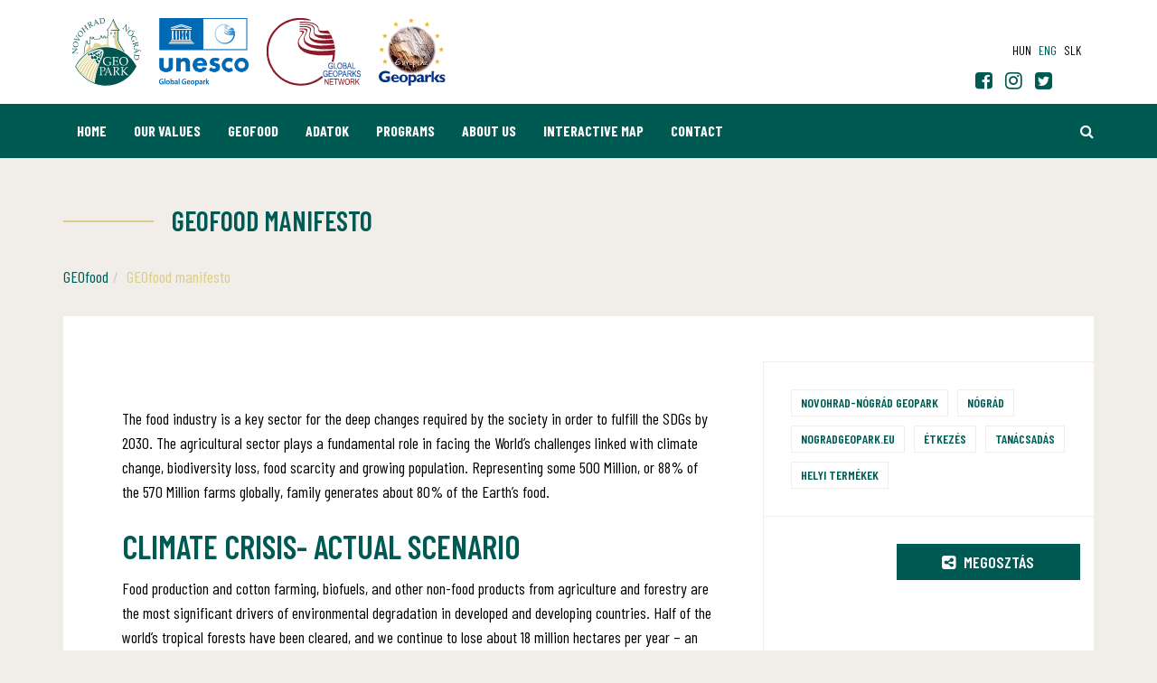

--- FILE ---
content_type: text/html; charset=UTF-8
request_url: https://www.nogradgeopark.eu/en/geofood-manifesto
body_size: 25576
content:
<!DOCTYPE html>
<html lang="en">
<head>
    <meta property="og:image" content="https://www.nogradgeopark.eu/media/thumbs/ge/of/oo/geofood-manifesto-novohrad-nograd-geopark-dd1651f4-3403202.png" />
<meta name="google-site-verification" content="3Dnqg0itr-E3eCkeGq0U1p25kAQjuafNdaa7CaWNKac" />
<meta name="msvalidate.01" content="FCA87BF41CE156EA4558B38FA64DCB67" />
<meta property="og:title" content="Novohrad-Nógrád Geopark" />
<meta property="og:description" content="Every information about the Novohrad-Nógrád UNESCO Global Geopark" />
<meta property="og:url" content="https://www.nogradgeopark.eu/en/geofood-manifesto" />
<meta property="og:site_name" content="Bükki Nemzeti Park Igazgatóság" />
<meta charset="utf-8" />
<meta name="description" content="Every information about the Novohrad-Nógrád UNESCO Global Geopark" />
<meta name="keywords" content="geopark, UNESCO Global Geopark, Nógrád, Novohrad, Novohrad-Nógrád Geopark" />
<meta name="language" content="en" />
<meta name="IE=edge" http-equiv="X-UA-Compatible" />
<meta name="viewport" content="width=device-width, initial-scale=1" />
<meta http-equiv="Content-Style-Type" content="text/css" />
<meta name="Robots" content="all" />
<meta name="apple-mobile-web-app-capable" content="yes" />
<meta name="mobile-web-app-capable" content="yes" />
<meta name="apple-mobile-web-app-status-bar-style" content="black" />
<meta name="generator" content="QARD™ System" />
<meta name="msapplication-TileColor" content="#005a54" />
<meta name="msapplication-TileImage" content="/msite/194/favicon/112/mstile-144x144.png" />
<meta name="msapplication-config" content="/msite/194/favicon/112/browserconfig.xml" />
<meta name="theme-color" content="#005a54" />
<link rel="canonical" href="https://www.nogradgeopark.eu/en/geofood-manifesto" />
<link as="style" rel="preload" href="/msite/194/css/style_112_05d5719e58f61c15c15bf07dab4d5d3e.min.css" />
<link rel="stylesheet" type="text/css" href="/msite/194/css/style_112_05d5719e58f61c15c15bf07dab4d5d3e.min.css" />
<link sizes="57x57" rel="apple-touch-icon" href="/msite/194/favicon/112/apple-touch-icon-57x57.png" />
<link sizes="60x60" rel="apple-touch-icon" href="/msite/194/favicon/112/apple-touch-icon-60x60.png" />
<link sizes="72x72" rel="apple-touch-icon" href="/msite/194/favicon/112/apple-touch-icon-72x72.png" />
<link sizes="76x76" rel="apple-touch-icon" href="/msite/194/favicon/112/apple-touch-icon-76x76.png" />
<link sizes="114x114" rel="apple-touch-icon" href="/msite/194/favicon/112/apple-touch-icon-114x114.png" />
<link sizes="120x120" rel="apple-touch-icon" href="/msite/194/favicon/112/apple-touch-icon-120x120.png" />
<link sizes="144x144" rel="apple-touch-icon" href="/msite/194/favicon/112/apple-touch-icon-144x144.png" />
<link sizes="152x152" rel="apple-touch-icon" href="/msite/194/favicon/112/apple-touch-icon-152x152.png" />
<link sizes="180x180" rel="apple-touch-icon" href="/msite/194/favicon/112/apple-touch-icon-180x180.png" />
<link sizes="192x192" rel="icon" type="image/png" href="/msite/194/favicon/112/android-chrome-192x192.png" />
<link rel="manifest" href="/msite/194/favicon/112/manifest.json" />
<link rel="shortcut icon" href="/msite/194/favicon/112/favicon.ico" />
<link rel="apple-touch-startup-image" type="image/png" href="/msite/194/favicon/112/1536x2008.png" />
<link rel="apple-touch-startup-image" type="image/png" href="/msite/194/favicon/112/1536x2008.png" media="(device-width: 768px) and (device-height: 1024px) and (-webkit-device-pixel-ratio: 2) and (orientation: portrait)" />
<link rel="apple-touch-startup-image" type="image/png" href="/msite/194/favicon/112/1496x2048.png" media="(device-width: 768px) and (device-height: 1024px) and (-webkit-device-pixel-ratio: 2) and (orientation: lanscape)" />
<link rel="apple-touch-startup-image" type="image/png" href="/msite/194/favicon/112/768x1004.png" media="(device-width: 768px) and (device-height: 1024px) and (-webkit-device-pixel-ratio: 1) and (orientation: portrait)" />
<link rel="apple-touch-startup-image" type="image/png" href="/msite/194/favicon/112/748x1024.png" media="(device-width: 768px) and (device-height: 1024px) and (-webkit-device-pixel-ratio: 1) and (orientation: landscape)" />
<link rel="apple-touch-startup-image" type="image/png" href="/msite/194/favicon/112/1242x2148.png" media="(device-width: 414px) and (device-height: 736px) and (-webkit-device-pixel-ratio: 3) and (orientation: portrait)" />
<link rel="apple-touch-startup-image" type="image/png" href="/msite/194/favicon/112/1182x2208.png" media="(device-width: 414px) and (device-height: 736px) and (-webkit-device-pixel-ratio: 3) and (orientation: landscape)" />
<link rel="apple-touch-startup-image" type="image/png" href="/msite/194/favicon/112/750x1294.png" media="(device-width: 375px) and (device-height: 667px) and (-webkit-device-pixel-ratio: 2)" />
<link rel="apple-touch-startup-image" type="image/png" href="/msite/194/favicon/112/640x1096.png" media="(device-width: 320px) and (device-height: 568px) and (-webkit-device-pixel-ratio: 2)" />
<link rel="apple-touch-startup-image" type="image/png" href="/msite/194/favicon/112/640x920.png" media="(device-width: 320px) and (device-height: 480px) and (-webkit-device-pixel-ratio: 2)" />
<link rel="apple-touch-startup-image" type="image/png" href="/msite/194/favicon/112/320x460.png" media="(device-width: 320px) and (device-height: 480px) and (-webkit-device-pixel-ratio: 1)" />
<link rel="stylesheet" type="text/css" href="/theme/bnpi/css/jssocials.css" />
<link rel="stylesheet" type="text/css" href="/theme/bnpi/css/jssocials-theme-minima.css" />
<script type="text/javascript" src="/assets/nls/nls196f74d0b5d4ceff435af1f0a9b599c9.min.js"></script>
<script type="text/javascript">
/*<![CDATA[*/
(function(w,d,s,l,i){w[l]=w[l]||[];w[l].push({'gtm.start':
                    new Date().getTime(),event:'gtm.js'});var f=d.getElementsByTagName(s)[0],
                    j=d.createElement(s),dl=l!='dataLayer'?'&l='+l:'';j.async=true;j.src=
                    '//www.googletagmanager.com/gtm.js?id='+i+dl;f.parentNode.insertBefore(j,f);
                })(window,document,'script','dataLayer','GTM-WCQTKWH');window.dataLayer = window.dataLayer || [];
  function gtag(){dataLayer.push(arguments);}
  gtag('js', new Date());

  gtag('config', 'UA-119140630-3');
gtag('consent', 'default', {'ad_user_data': 'granted',
    'ad_personalization': 'granted',
    'ad_storage': 'granted',
    'analytics_storage': 'granted'});
/*]]>*/
</script>
<title>GEOfood manifesto - Novohrad-Nógrád Geopark</title>
		<!--[if lt IE 9]>
	<script src="https://oss.maxcdn.com/libs/html5shiv/3.7.0/html5shiv.js"></script>
	<script src="https://oss.maxcdn.com/libs/respond./theme/bnpi/js/1.3.0/respond.min.js"></script>
	<![endif]-->
	<meta name="p:domain_verify" content="e5a1b3fe8af04ee7847adbfc25795e54"/>
	<meta name="facebook-domain-verification" content="8g52q7bwlbgwpwwtx2zav5jho4syvi" />
	<!-- Facebook Pixel Code -->
<script>
!function(f,b,e,v,n,t,s)
{if(f.fbq)return;n=f.fbq=function(){n.callMethod?
n.callMethod.apply(n,arguments):n.queue.push(arguments)};
if(!f._fbq)f._fbq=n;n.push=n;n.loaded=!0;n.version='2.0';
n.queue=[];t=b.createElement(e);t.async=!0;
t.src=v;s=b.getElementsByTagName(e)[0];
s.parentNode.insertBefore(t,s)}(window,document,'script',
'https://connect.facebook.net/en_US/fbevents.js');
 fbq('init', '187339673205734'); 
fbq('track', 'PageView');
</script>
<noscript>
 <img height="1" width="1" 
src="https://www.facebook.com/tr?id=187339673205734&ev=PageView
&noscript=1"/>
</noscript>
<!-- End Facebook Pixel Code -->
</head><body><noscript><iframe src="//www.googletagmanager.com/ns.html?id=GTM-WCQTKWH" height="0" width="0" style="display:none;visibility:hidden"></iframe></noscript>
<script type="text/javascript" src="https://www.googletagmanager.com/gtag/js?id=UA-119140630-3" async="async"></script>
<script type="text/javascript">
/*<![CDATA[*/
window.dataLayer = window.dataLayer || [];
  function gtag(){dataLayer.push(arguments);}
  gtag('js', new Date());

  gtag('config', 'UA-119140630-3');
gtag('consent', 'default', {'ad_user_data': 'granted',
    'ad_personalization': 'granted',
    'ad_storage': 'granted',
    'analytics_storage': 'granted'});
/*]]>*/
</script>

	<a id="top"></a>
<div id="fb-root"></div>
<script>(function(d, s, id) {
		var js, fjs = d.getElementsByTagName(s)[0];
		if (d.getElementById(id)) return;
		js = d.createElement(s); js.id = id;
		js.src = 'https://connect.facebook.net/en_US/sdk.js#xfbml=1&version=v2.12&appId=985135454832743&autoLogAppEvents=1';
		fjs.parentNode.insertBefore(js, fjs);
	}(document, 'script', 'facebook-jssdk'));</script>
<header>
	<nav id="mainMenu" class="navbar navbar-default" role="navigation">
		<div class="container">
			<div class="navbar-header">
				<a href="/" class="navbar-brand">
					<img src="/theme/nogradgeopark/pics/ngp_logo.svg">
				</a>
				<a href="http://www.unesco.org/new/en/natural-sciences/environment/earth-sciences/unesco-global-geoparks/" target="_blank" class="navbar-brand">
					<img src="/msite/194/pics/UNESCO_new.png">
				</a>
				<a href="http://www.globalgeopark.org/" target="_blank" class="navbar-brand">
					<img src="/theme/nogradgeopark/pics/ggn_logo.svg">
				</a>
				<a href="http://www.europeangeoparks.org/" target="_blank" class="navbar-brand">
					<img src="/theme/nogradgeopark/pics/geoparks_logo.svg">
				</a>
				<button type="button" class="navbar-toggle" data-toggle="collapse"
						data-target="#mainMenu .navbar-collapse">
					<i class="fa fa-bars"></i>
				</button>
			</div>
			<div class="navbar-main navbar-collapse collapse">
			    
    			
    			
				<ul class="nav navbar-nav navbar-right">
				    
					    <li>
		<ul class="language-switch">
		    <li><a href="https://www.nogradgeopark.eu/hu/geofood-kuldetesnyilatkozat">hun</a></li><li><a href="javascript:void()" class="active">eng</a></li><li><a href="https://www.nogradgeopark.eu/en/geofood-manifesto">slk</a></li>		</ul>
	</li>
				</ul>
				<div class="social"><div id="block_15315" class="page-block"
                 data-friendly-id="social-links"
                 data-id="15315"
                 data-title="social links"
                 data-datasource-id=""
                 data-type="text"
                 data-sync="false"
                 data-dynamic-type=""><div class="content-col"><p>  	<a href="https://www.facebook.com/nngeopark" target="_blank"><span class="fa fa-facebook-square"></span></a>  	<a href="https://www.instagram.com/nogradgeopark/" target="_blank"><span class="fa fa-instagram"></span></a>  	<a href="https://twitter.com/NGeopark" target="_blank"><span class="fa fa-twitter-square"></span></a>  	<a href="https://www.tiktok.com/@nogradgeopark" target="_blank"><span class="fa fa-tiktok-square"><svg version="1.1" id="Layer_1" xmlns="http://www.w3.org/2000/svg" xmlns:xlink="http://www.w3.org/1999/xlink" x="0px" y="0px" width="884.95px" height="1000px" viewbox="0 0 884.95 1000" enable-background="new 0 0 884.95 1000" xml:space="preserve">  	<g>  	</g></svg></span></a>  </p>  <p>  	<a href="https://www.tiktok.com/@nogradgeopark" target="_blank">  	<path fill="#FF004F" d="M655.853,360.979c64.565,46.13,143.67,73.274,229.097,73.274V269.94 c-16.168,0.007-32.294-1.68-48.111-5.033v129.339c-85.422,0-164.513-27.144-229.098-73.274v335.311 c0,167.738-136.048,303.711-303.864,303.711c-62.614,0-120.814-18.923-169.163-51.368c55.18,56.39,132.13,91.374,217.262,91.374 c167.828,0,303.883-135.969,303.883-303.718V360.979H655.853z M715.204,195.209c-32.997-36.029-54.659-82.595-59.351-134.076V40 H610.26C621.735,105.428,660.879,161.327,715.204,195.209L715.204,195.209z M240.855,779.91 c-18.434-24.158-28.398-53.716-28.353-84.104c0-76.72,62.23-138.92,139.002-138.92c14.306-0.012,28.528,2.187,42.165,6.508V395.41 c-15.935-2.183-32.015-3.108-48.095-2.768v130.751c-13.644-4.324-27.871-6.519-42.183-6.511 c-76.773,0-138.998,62.201-138.998,138.929C164.396,710.06,195.5,757.031,240.855,779.91z"></path>  	<path d="M607.741,320.973c64.585,46.13,143.676,73.274,229.098,73.274V264.908c-47.682-10.147-89.895-35.056-121.635-69.699 C660.879,161.327,621.735,105.427,610.26,40H490.5v656.278c-0.271,76.509-62.394,138.455-139.001,138.455 c-45.145,0-85.251-21.505-110.649-54.822c-45.358-22.879-76.46-69.851-76.46-124.102c0-76.725,62.224-138.926,138.997-138.926 c14.708,0,28.885,2.291,42.183,6.508V392.642c-164.868,3.404-297.463,138.046-297.463,303.64 c0,82.66,33.021,157.598,86.607,212.349C183.062,941.078,241.262,960,303.876,960c167.816,0,303.864-135.979,303.864-303.711 V320.973L607.741,320.973z"></path>  	<path fill="#00F2EA" d="M836.838,264.908v-34.974c-43,0.065-85.151-11.97-121.635-34.73 C747.498,230.542,790.021,254.911,836.838,264.908z M610.26,40c-1.096-6.252-1.938-12.546-2.52-18.867V0H442.384v656.283 c-0.265,76.5-62.384,138.448-138.998,138.448c-22.496,0-43.728-5.334-62.537-14.821c25.398,33.317,65.504,54.822,110.649,54.822 c76.602,0,138.731-61.946,139.001-138.455V40H610.26z M345.575,392.643V355.41c-13.817-1.889-27.747-2.833-41.692-2.826 C136.047,352.583,0,488.56,0,656.283C0,761.44,53.469,854.111,134.72,908.626c-53.587-54.748-86.607-129.687-86.607-212.349 C48.113,530.691,180.702,396.047,345.575,392.643z"></path></a>  </p></div></div></div>
			</div>
		</div>
		<div class="navbar-submenu navbar-collapse collapse">
    <div class="container">
        <ul class="nav navbar-nav navbar-left">
            <li class="menu-item" role="presentation">
            <a href="https://www.nogradgeopark.eu/en">
            Home        </a>
        </li><li class="menu-item dropdown" role="presentation">
            <a href="https://www.nogradgeopark.eu/en/values" class="dropdown-toggle" data-toggle="dropdown" role="button" aria-haspopup="true" aria-expanded="false">
            Our values        </a>
        <ul class="dropdown-menu">
    <li class="menu-item" role="presentation">
            <a href="https://www.nogradgeopark.eu/en/values">
            Geology        </a>
        <ul class="dropdown-menu">
    <li class="menu-item" role="presentation">
            <a href="https://www.nogradgeopark.eu/en/values/geological">
            Geological        </a>
        </li><li class="menu-item" role="presentation">
            <a href="https://www.nogradgeopark.eu/en/values/karst-water">
            Karst water        </a>
        </li><li class="menu-item" role="presentation">
            <a href="https://www.nogradgeopark.eu/en/values/caves">
            Caves        </a>
        </li><li class="menu-item" role="presentation">
            <a href="https://www.nogradgeopark.eu/en/values/geological-section">
            Geological section        </a>
        </li></ul></li><li class="menu-item" role="presentation">
            <a href="https://www.nogradgeopark.eu/en/values/demonstration-sites">
            Visitor centers        </a>
        </li><li class="menu-item" role="presentation">
            <a href="https://www.nogradgeopark.eu/en/tours-2">
            Trips        </a>
        </li><li class="menu-item" role="presentation">
            <a href="https://www.nogradgeopark.eu/en/values/cultural-heritage">
            History        </a>
        </li><li class="menu-item" role="presentation">
            <a href="https://www.nogradgeopark.eu/en/values/flora">
            Flora        </a>
        </li></ul></li><li class="menu-item dropdown" role="presentation" class="active">
            <a href="https://www.nogradgeopark.eu/en/geofood-manifesto" class="dropdown-toggle" data-toggle="dropdown" role="button" aria-haspopup="true" aria-expanded="false">
            GEOfood        </a>
        <ul class="dropdown-menu">
    <li class="menu-item" role="presentation" class="active">
            <a href="https://www.nogradgeopark.eu/en/geofood-manifesto">
            GEOfood Manifesto        </a>
        </li><li class="menu-item" role="presentation">
            <a href="https://www.nogradgeopark.eu/en/geofood-kriteria">
            THE GEOfood CRITERIA        </a>
        </li><li class="menu-item" role="presentation">
            <a href="https://www.nogradgeopark.eu/hu/geofood-ettermek">
            GEOfood Manifesto        </a>
        </li><li class="menu-item" role="presentation">
            <a href="https://www.nogradgeopark.eu/hu/geofood-termelok-es-termekek">
            GEOfood restaurants and local foods        </a>
        </li></ul></li><li class="menu-item dropdown" role="presentation">
            <a href="https://www.nogradgeopark.eu/en/geo-accommodations" class="dropdown-toggle" data-toggle="dropdown" role="button" aria-haspopup="true" aria-expanded="false">
            Adatok        </a>
        <ul class="dropdown-menu">
    <li class="menu-item" role="presentation">
            <a href="https://www.nogradgeopark.eu/en/geo-accommodations">
            Geo-Accommodations        </a>
        </li><li class="menu-item" role="presentation">
            <a href="https://www.nogradgeopark.eu/hu/geo-szallas-kriteriumok">
            GEO-szállás kritériumok        </a>
        </li></ul></li><li class="menu-item" role="presentation">
            <a href="https://www.nogradgeopark.eu/en/programs">
            Programs        </a>
        </li><li class="menu-item dropdown" role="presentation">
            <a href="https://www.nogradgeopark.eu/en/organisation" class="dropdown-toggle" data-toggle="dropdown" role="button" aria-haspopup="true" aria-expanded="false">
            About us        </a>
        <ul class="dropdown-menu">
    <li class="menu-item" role="presentation">
            <a href="https://www.nogradgeopark.eu/en/novohrad-nograd-geopark">
            About the geopark        </a>
        </li><li class="menu-item" role="presentation">
            <a href="https://www.nogradgeopark.eu/en/organisation">
            Introduction        </a>
        </li><li class="menu-item" role="presentation">
            <a href="https://www.nogradgeopark.eu/en/news-2">
            News        </a>
        </li><li class="menu-item" role="presentation">
            <a href="https://www.nogradgeopark.eu/hu/kiadvanyok-1">
            Broshures        </a>
        </li><li class="menu-item" role="presentation">
            <a href="https://www.nogradgeopark.eu/hu/novohrad-nograd-geopark-telepulesek">
            Settlements        </a>
        </li><li class="menu-item" role="presentation">
            <a href="https://www.nogradgeopark.eu/en/our-partners">
            Our partners        </a>
        </li><li class="menu-item" role="presentation">
            <a href="https://www.nogradgeopark.eu/hu/nogradi-geopark-egyesulet-1">
            Nográd Geopark Association        </a>
        </li></ul></li><li class="menu-item" role="presentation">
            <a href="https://www.nogradgeopark.eu/en/interactive-map-1">
            Interactive map        </a>
        </li><li class="menu-item" role="presentation">
            <a href="https://www.nogradgeopark.eu/en/contact">
            Contact        </a>
        </li>        </ul>
        <ul class="nav navbar-nav navbar-right">
    <li class="search"><a href="https://www.nogradgeopark.eu/en/search"><span class="fa fa-search"></span><span class="sr-only">Search</span></a></li>
    <li class="cart" style="display: none">
        <a href="https://www.bnpi.hu/en/kosar"><i class="fa fa-shopping-cart"></i> <span>0</span></a>
            </li>
    </ul>    </div>
</div>	</nav>
</header>
	<section class="page-title">
	    <div class="container">
	        <h1 class="section-title">GEOfood manifesto</h1>
	                    <ol class="breadcrumb">
                <li><a href="/en/geofood-1">GEOfood</a></li><li class="active">GEOfood manifesto</li>            </ol>
        	    </div>
	</section>

	<div class="body">
    <div class="container">
		<div class="text">
			<div class="row"><div id="block_23769" class="page-block col-xs-12 col-md-12"
                 data-friendly-id="data-entry-2"
                 data-id="23769"
                 data-title="Data entry"
                 data-datasource-id=""
                 data-type="dataentry"
                 data-sync="true"
                 data-dynamic-type="text"><div class="content-col">    <script type="text/javascript">
            </script>
    <section class="profile">
	<div class="container">
		<div class="row">
			<div class="col-sm-8 content">
			    			    <div class="author has-tickets" style="display: none">
    <div class="button">
		<a href="#tickets" class="btn btn-default btn-block">Jegyvásárlás</a>
	</div>
</div>								
				<p>The food industry is a key sector for the deep changes required by the society in order to fulfill the SDGs by 2030. The agricultural sector plays a fundamental role in facing the World’s challenges linked with climate change, biodiversity loss, food scarcity and growing population. Representing some 500 Million, or 88% of the 570 Million farms globally, family generates about 80% of the Earth’s food.<br></p><h1>Climate crisis- actual scenario</h1><p>Food production and cotton farming, biofuels, and other non-food products from agriculture and forestry are the most significant drivers of environmental degradation in developed and developing countries. Half of the world’s tropical forests have been cleared, and we continue to lose about 18 million hectares per year – an area the size of England and Wales. Biodiversity loss now occurs at 1000 times the normal background rate, and populations of major species have fallen by some 60 percent since 1970 .Rising per capita demand for meat and dairy products increases human demand for land further, yet as the world population increases from 7.6 billion to an estimated 11 billion by the end of the century, there is little room to expand agriculture further without undermining critical environmental and climate objectives.</p><p>Intensive farming methods, including the growing reliance on chemicals, are key drivers of the loss of roughly 80 percent of insects in Germany since the late 1980s . Similar trends have been reported around the World.</p><p> Agriculture, food processing, and the resulting land-use change are responsible for just under a third of global greenhouse emissions. Humans also catch unsustainable volumes of wild fish, with a third of commercial fisheries classified as over-fished. In little over half a century, humans have wiped out 90 percent of the populations of top predator fish, such as tuna, swordfish, and sharks. Moreover, destructive fishing techniques, such as bottom trawling, cause massive damage to coastal and marine ecosystems. Half the world’s population is expected to experience high water stress by 2030, and agriculture accounts for two thirds of water use. Since irrigation is particularly common in water scarce regions, the sector is responsible for 90-95 percent of scarcity-weighted water use. Finally, the food system drives at least three quarters of nitrogen release that drives algae blooms and dead zones in freshwater ecosystems and the ocean. It has been estimated that the release of reactive nitrogen species is already twice the maximum sustainable level and similar concerns apply to phosphorus. Increased nutrient concentration in the oceans, combined with other water pollution and rising temperatures from climate change, put high stress on marine ecosystems. During a heat wave in 2016-2017, some 90 percent of the Great Barrier Reef was affected, and half the corals died.</p><p>The EU has established a long-term strategy to achieve zero net greenhouse gas emissions by 2050 (“Green Deal” European Commission, 2020). The production of sufficient food, feed, and fibers will remain key for the European economy but at the same time, the agriculture and forestry sectors are also expected to contribute to the mid-century carbon neutrality objective. Biomass demand is expected to increase to produce heat, biofuels, biogas, building materials, and sustainable bio-based products such as biochemicals. Increased biomass supply is expected to come from diverse sources in order to ensure the sustainability of the production and the stabilization or enhancement of the carbon sink in existing forests. Reduction of non-CO2 emissions from agriculture will be mainly achieved through innovation e.g. precision farming to optimize the field application of fertilizer and other chemicals, improvement of cattle productivity, and treatment of manure in aerobic digesters. The EU strategy also relies on increasing carbon sequestration on agricultural land through better farming practices including agroforestry techniques, zero-tillage, and the use of cover crops.</p><p>Finally, afforestation and restoration of degraded ecosystems could contribute to several objectives: CO2 sequestration, biodiversity, soils and water conservation, and biomass production.<a href="#_ftn1">[1]</a></p><a></a><h1>The 5 principles of Sustainable Food and Agriculture</h1><a href="#_ftn2"><p class="redactor-image-wrapper"><img src="/msite/194/3627cc92ddf184a5455720b356af0047.jpg" class="img-responsive"></p>[2]</a><p>1)     Improving efficiency in the use of resources.</p><p>2)     Direct action to ensure, protect natural resources.</p><p>3)     Agriculture must improve rural livelihood, equity and social well-being.</p><p>4)     Enhance resilience of people, community and ecosystem.</p><p>5)     Responsible and effective governance mechanism is required.</p><p><br></p><h1>How we can achieve these 5 main points?</h1><p><br></p><p>The path to prosperity is clearly marked by the 2030 Agenda for Sustainable Development. It requires transformative action, embracing the principles of sustainability and tackling the root causes of poverty and hunger to leave no one behind.</p><p>Sustainable diets must be part of comprehensive strategy to enhance food security and nutrition, improve the livelihood of food producers, support economic development, reduce climate impact and restore the ecosystem.</p><p>These 20 interconnected actions embrace the 2030 Agenda’s vision of sustainable development in which food and agriculture, people’s livelihoods and the management of natural resources are addressed not separately but as one; a future where the focus is not solely on the end goal, but also on the means used to achieve it; and a setting where public and private actors participate in legitimizing, engage in shaping and work towards achieving development solutions.</p><p>These actions integrate the three dimensions of sustainable development and require participation and partnerships among different actors. Identifying synergies, understanding trade-offs and outlining incentives, these 20 actions tackle the real issues that countries face in building a Zero Hunger world and brighter future for all.</p>Facilitate access to productive resources, finance and services.Connect small holders to markets.Encourage diversification of production and income.Build producers’ knowledge and develop their capacities.Enhance soil health and restore land.Protect water and manage scarcity.Mainstream biodiversity conservation and protect ecosystem functionsReduce losses, encourage reuse and recycle, and promote sustainable consumption.Empower people and fight inequalities.Promote secure tenure rights.Use social protection tools to enhance productivity and income.Improve nutrition and promote balanced diets.Prevent and protect against shocks: enhance resilience.Prepare for and respond to shocks.Address and adapt to climate change.Strengthen the ecosystem resilience.Enhance policy dialogue and coordination.Strengthen the innovation systems.Adapt and improve investment and finance.Strengthen the enabling environment and reform the institutional framework.<p><br></p><h1>UGG’s role for Sustainable Food and Agriculture </h1><p><br></p><p>UNESCO Global Geoparks are defined as: “single, unified geographical areas where sites and landscapes of international geological significance are managed with a holistic concept of protection, education and sustainable development”.</p><p>Their bottom-up approach of combining conservation with sustainable development while involving local communities is becoming increasingly popular.</p><p>Geoparks are running many different activities in various fields related with culture, tourism, education and sustainable development and local food experiences. Even though Geoparks are very peculiar territories characterized by different areal sizes, local economy, social background, culture and landscape the connection with “food” is very recurrent within the most typical geopark’s activities across the Globe. In fact, sustainability within the local food, the valorization of agricultural activities and local producers, the connection between natural resources and tourism are common themes within UNESCO Global Geoparks.</p>UNESCO Global Geoparks are part of Agenda 2030 and deeply committed to the Sustainable Development Goals (SDGs) fostering the protection of the planet and its natural resources, to achieve a better future for all. The essence of Geoparks is, in agreement with SGD 12, to “develop and implement tools to monitor sustainable development impacts for sustainable tourism that creates jobs and promotes local culture and products”. UNESCO Global Geoparks act as incubators for best practices and innovative solutions to empower local communities and stimulate investment to enhance agricultural practices, value food systems, support SME’s, increase employment opportunities and better job conditions. These territories work in close international, national, regional and local cooperation, promoting partnerships and networking.<a></a>GEOfood can contribute specifically to face the following challenges (FAO):<a></a>- Ending rural poverty, a critical step to ensure food security (SGD 1)<a></a>- Food should be safe, sufficient and affordable for all (SGD 2)<a></a>- Good health starts with nutrition (SGD 3)<a></a>- Nutritious food is critical to learning (SGD 4)<a></a>- Gender equality could boost agricultural productivity by a fifth (SGD 5)<a></a>- Sustainable agriculture has the potential to address water scarcity (SGD 6)<a></a>- Food systems must overcome their dependence on fossil fuels (SGD 7)<a></a>- Food production growth in low-income economies can reduce poverty by half (SGD 8)<a></a>- Innovation opens new markets for smallholders (SGD 9)<a></a>- Land reform can give faire access to rural land (SGD 10)<a></a>- Rural investment can deter unmanageable urbanization (SGD 11)<a></a>- Achieving food security involves reducing waste (SGD 12)<a></a>- Agriculture is key in responding to climate change (SGD 13)<a></a>- Fish gives 3 bn people 20% of daily animal protein (SGD 14)<a></a>- Forests contain over 80% of the world’s terrestrial biodiversity (SGD 15)<a></a>- Ending hunger can contribute to peace and stability (SGD 16)<a></a>- Partnerships help raise the voices (SGD 17)<p><br></p><h1>The GEOfood VISION </h1><p><br></p><p>Behind the GEOfood label lies a clear philosophy: the support to local communities, the holistic and bottom-up approach which characterizes the UNESCO Global Geoparks is also the core of the GEOfood brand.</p><p>The GEOfood brand has its routes within the UNESCO Global Geoparks and it can be used only in such UNESCO designated areas. </p><p>The GEOfood aims to be in use in at least 30% of the UNESCO Global Geoparks in Europe by end of 2023, and the 10% of Geoparks in the rest of the World by 2025.</p><h1>The GEOfood MISSION</h1><p>GEOfood’s mission is to support the sustainable development of local communities, increasing the actions towards the achievement of the UNSDGs.</p><p>GEOfood aims to operate within the UNESCO Global Geoparks values and bottom-up approach.</p><h1>The GEOfood GOALS </h1><p>The GEOfood aims to strengthen the connection between the local stakeholders and the Geopark’s identity.</p><p>In particular the main goal is to increase awareness of general public regarding the connection between the raw food and the local peculiar geoheritage: the GEOfood concept is developing label and specific explanation for the members to underline the exclusivity of their geological heritage in connection with the local food and cultural tradition.</p><p>GEOfood is an innovative way to connect all targets of the population with the territory, food is an international language that anyone can understand; in fact, through the food we like to connect people with soil, nature and strengthen the food education towards km zero food and responsible use of the resources.</p><p>The GEOfood brand aims to create a network of partners within the UNESCO Global Geoparks under the common mission of influencing local, regional, national policies towards innovative food system and territorial planning which can strengthen urban-rural linkages.</p><p>We believe that the UGG territories are playing a key role for connecting rural and urban spaces, working together with inhabitants and communities: the GEOfood will support the territories to reinforce the connection, providing them with a tool for strengthen local economy.</p><h1>The GEOfood ACTIONS</h1><p>✔️ Together we support sustainable development: the GEOfood brand can be used only by companies which can prove certain environmental standards:</p><p>-Promotion of biodiversity and the improvement of soil quality through the adoption of responsible, sustainable farming practices.</p><p>-Creating a healthy environment and healthy food, particularly implementing integrated pest and weed management practices  that are non-invasive from a chemical and pharmaceutical point of view.</p><p>- Responsible use of water resources</p><p>- Effective waste recycling system</p><p>- Growing seasonal products</p><p>- Respect for the rights of the workers during the entire production process.</p><p>✔️ Together we work for supporting Geopark’s producers, farmers, entrepreneurs to preserve traditions and increase their local scale economy.</p><p>-  GEOfood certified small and medium local enterprises</p><p>-  The Geopark support the local enterprises: offering them opportunities for promotion, using their services (catering or location) at events or conferences.</p><p>✔️ Together we support the use of local food:</p><p>- GEOfood products come from local raw material.</p><p>- We aim to enhance the use of km zero food in daily use, both in private and public sectors.</p><p>- Promotion of Kmzero food as GEOfood in restaurant and hotels, in each single Geopark’s house and in the public services like canteen, schools or offices.</p><p>✔️ Together we are looking for new projects opportunity to support the communities within the European Geoparks Network and Global Geoparks Network, developing new educational projects focusing on local economy food waste, circular economy, km zero food, agriculture, sustainable development and tourism.</p><h1>GEOFOOD Partner Geoparks</h1><p><br></p><div class="embedcontent"><iframe src="https://www.google.com/maps/d/embed?mid=1I7o8hmRGD_d0T7jmpvpPHy2y8zQNxP4g&amp;ehbc=2E312F" width="640" height="480"></iframe></div><p><br></p><p><a href="#_ftnref1">[1]</a>Sustainable Land-Use and Food System, 2019 Report of the FABLE Consortium.</p><p><a href="#_ftnref2">[2]</a> FAO, <a href="http://www.fao.org/sustainability/en/?platform=hootsuite">http://www.fao.org/sustainability/en/?platform=hoo...</a></p>				
							</div>
			<div class="col-sm-4 details">
			    <div class="author has-tickets" style="display: none">
    <div class="button">
		<a href="#tickets" class="btn btn-default btn-block">Jegyvásárlás</a>
	</div>
</div>			    <!-- map -->
			    			    <!-- related -->
								<!-- contact data -->
												<!-- tags -->
			    	<ul class="tags">
				    			<li>
				<a href="https://www.bnpi.hu/en/kereses/novohrad-nograd-geopark-hu-2" class="tag">Novohrad-Nógrád Geopark</a>
			</li>
		    				    				    			<li>
				<a href="https://www.bnpi.hu/en/kereses/nograd-hu-2" class="tag">Nógrád</a>
			</li>
		    				    			<li>
				<a href="https://www.bnpi.hu/en/kereses/nogradgeoparkeu" class="tag">nogradgeopark.eu</a>
			</li>
		    				    			<li>
				<a href="https://www.bnpi.hu/en/kereses/etkezes-hu-2" class="tag">Étkezés</a>
			</li>
		    				    			<li>
				<a href="https://www.bnpi.hu/en/kereses/tanacsadas" class="tag">Tanácsadás</a>
			</li>
		    				    			<li>
				<a href="https://www.bnpi.hu/en/kereses/helyi-termekek" class="tag">Helyi termékek</a>
			</li>
		    			</ul>
			    <!-- social -->
			    <div class="social">
	<div class="row">
		<div class="col-xs-4">
			<div class="facebook">
				<div class="fb-like" data-href="https://developers.facebook.com/docs/plugins/" data-layout="button" data-action="like" data-size="large" data-show-faces="false" data-share="false"></div>
			</div>
		</div>
		<div class="col-xs-8">
			<div class="dropdown">
				<button typeof="button" class="btn btn-primary" data-toggle="dropdown"><i class="fa fa-share-alt-square"></i> Megosztás</button>
				<ul class="dropdown-menu">
					<li class="social-icons"></li>
				</ul>
			</div>
		</div>
	</div>
</div>			</div>
		</div>
		<!-- tickets -->
				
	</div>
</section>
    <section class="post-list related-post-list">
        <div class="container">
            <h2 class="section-title"><span>RELATED</span></h2>
            <div>
                <ul class="nav nav-pills" role="tablist">
                    <li role="presentation" class="active"><a href="#news" role="tab" data-toggle="tab">News, studies</a></li><li role="presentation"><a href="#events" role="tab" data-toggle="tab">Tours, programs</a></li><li role="presentation"><a href="#attractions" role="tab" data-toggle="tab">Visitor Centers, attractions</a></li><li role="presentation"><a href="#accommodation" role="tab" data-toggle="tab">Accommodation, restaurant</a></li>                </ul>
                <div class="tab-content">
                    <div role="tabpanel" class="tab-pane active" id="news"><div class="col-sm-6 col-md-3">
        <article class="post-list-item">
            <a class="item-link" href="https://www.nogradgeopark.eu/en/news-1">
                <div class="image">
                                            <picture><!--[if IE 9]><video style="display: none"><![endif]--><source srcset="/media/thumbs/os/zi/ge/oszi-geoparkos-hirek-hataron-innen-es-tul-f6993938-3725406.jpg 1x,/media/thumbs/os/zi/ge/oszi-geoparkos-hirek-hataron-innen-es-tul-f6993938-3725406.jpg 355w,/media/thumbs/os/zi/ge/oszi-geoparkos-hirek-hataron-innen-es-tul-f6993938-3725407.jpg 237w,/media/thumbs/os/zi/ge/oszi-geoparkos-hirek-hataron-innen-es-tul-f6993938-3725408.jpg 474w,/media/thumbs/os/zi/ge/oszi-geoparkos-hirek-hataron-innen-es-tul-f6993938-3725409.jpg 711w,/media/thumbs/os/zi/ge/oszi-geoparkos-hirek-hataron-innen-es-tul-f6993938-3725410.jpg 178w,/media/thumbs/os/zi/ge/oszi-geoparkos-hirek-hataron-innen-es-tul-f6993938-3638785.jpg 534w,/media/thumbs/os/zi/ge/oszi-geoparkos-hirek-hataron-innen-es-tul-f6993938-3584223.jpg 118w,/media/thumbs/os/zi/ge/oszi-geoparkos-hirek-hataron-innen-es-tul-f6993938-3584224.jpg 89w,/media/thumbs/os/zi/ge/oszi-geoparkos-hirek-hataron-innen-es-tul-f6993938-3725411.jpg 267w" sizes="(max-width: 384px) 89px, (max-width: 512px) 118px, (max-width: 768px) 178px, (max-width: 1024px) 237px, 355w" type="image/jpeg" /><!--[if IE 9]></video><![endif]--><img class="img-responsive lazyload" width="355" height="200" data-sizes="auto" src="/media/thumbs/os/zi/ge/oszi-geoparkos-hirek-hataron-innen-es-tul-f6993938-3725406.jpg" alt="Őszi Geoparkos hírek határon innen és túl" /></picture>                                                        </div>
                <div class="content-container">
                    <h2>Őszi Geoparkos hírek határon innen és túl</h2>
                    <div class="details">
                                            <div class="timestamp"><i class="fa fa-clock-o"></i> 09/10/2025 5:45 AM</div>
                                        Szeptemberben számos eseménnyel beköszöntött az ősz a palócok transznacionális geoparkjába, határon innen és túl. Folyamatosan bővülő hírcsatornánkhoz érdemes lesz vissza-visszatérni.                    <div class="read-more-label">
                        <span>Read more <i class="fa fa-arrow-right"></i></span>
                    </div>
                    </div>
                </div>
            </a>
        </article>
    </div>
<div class="col-sm-6 col-md-3">
        <article class="post-list-item">
            <a class="item-link" href="https://www.nogradgeopark.eu/en/news-1">
                <div class="image">
                                            <picture><!--[if IE 9]><video style="display: none"><![endif]--><source srcset="/media/thumbs/al/ko/to/alkotohetvege-az-osmaradvanyok-hataraban-b01430e6-3467590.jpeg 1x,/media/thumbs/al/ko/to/alkotohetvege-az-osmaradvanyok-hataraban-b01430e6-3467590.jpeg 355w,/media/thumbs/al/ko/to/alkotohetvege-az-osmaradvanyok-hataraban-b01430e6-3467591.jpeg 237w,/media/thumbs/al/ko/to/alkotohetvege-az-osmaradvanyok-hataraban-b01430e6-3467592.jpeg 474w,/media/thumbs/al/ko/to/alkotohetvege-az-osmaradvanyok-hataraban-b01430e6-3467593.jpeg 711w,/media/thumbs/al/ko/to/alkotohetvege-az-osmaradvanyok-hataraban-b01430e6-3467594.jpeg 178w,/media/thumbs/al/ko/to/alkotohetvege-az-osmaradvanyok-hataraban-b01430e6-3467595.jpeg 534w,/media/thumbs/al/ko/to/alkotohetvege-az-osmaradvanyok-hataraban-b01430e6-3358755.jpeg 118w,/media/thumbs/al/ko/to/alkotohetvege-az-osmaradvanyok-hataraban-b01430e6-3358756.jpeg 89w,/media/thumbs/al/ko/to/alkotohetvege-az-osmaradvanyok-hataraban-b01430e6-3467596.jpeg 267w" sizes="(max-width: 384px) 89px, (max-width: 512px) 118px, (max-width: 768px) 178px, (max-width: 1024px) 237px, 355w" type="image/jpeg" /><!--[if IE 9]></video><![endif]--><img class="img-responsive lazyload" width="355" height="200" data-sizes="auto" src="/media/thumbs/al/ko/to/alkotohetvege-az-osmaradvanyok-hataraban-b01430e6-3467590.jpeg" alt="Alkotóhétvége az Ősmaradványok határában" /></picture>                                                        </div>
                <div class="content-container">
                    <h2>Alkotóhétvége az Ősmaradványok határában</h2>
                    <div class="details">
                                            <div class="timestamp"><i class="fa fa-clock-o"></i> 07/04/2025 6:00 PM</div>
                                        A <strong>Miocén Parkban is alkotó  Field of Sparks</strong> 2025. július 4-6. között egy ingyenes <strong>Alkotóhètvègèt</strong> tart a határmenti Ipolytarnóc településen. Aki az Ősmaradványokhoz látogat ezen a hétvégén, ne hagyja ki ezt a <strong>különleges eseményt</strong> sem.<br>                    <div class="read-more-label">
                        <span>Read more <i class="fa fa-arrow-right"></i></span>
                    </div>
                    </div>
                </div>
            </a>
        </article>
    </div>
<div class="col-sm-6 col-md-3">
        <article class="post-list-item">
            <a class="item-link" href="https://www.nogradgeopark.eu/en/news-1">
                <div class="image">
                                            <picture><!--[if IE 9]><video style="display: none"><![endif]--><source srcset="/media/thumbs/ny/ar/ih/nyari-hirek-egy-hatarokon-atnyulo-geoparkbol-87211b2e-3483731.jpg 1x,/media/thumbs/ny/ar/ih/nyari-hirek-egy-hatarokon-atnyulo-geoparkbol-87211b2e-3483731.jpg 355w,/media/thumbs/ny/ar/ih/nyari-hirek-egy-hatarokon-atnyulo-geoparkbol-87211b2e-3483732.jpg 237w,/media/thumbs/ny/ar/ih/nyari-hirek-egy-hatarokon-atnyulo-geoparkbol-87211b2e-3483733.jpg 474w,/media/thumbs/ny/ar/ih/nyari-hirek-egy-hatarokon-atnyulo-geoparkbol-87211b2e-3449361.jpg 711w,/media/thumbs/ny/ar/ih/nyari-hirek-egy-hatarokon-atnyulo-geoparkbol-87211b2e-3483734.jpg 178w,/media/thumbs/ny/ar/ih/nyari-hirek-egy-hatarokon-atnyulo-geoparkbol-87211b2e-3483735.jpg 534w,/media/thumbs/ny/ar/ih/nyari-hirek-egy-hatarokon-atnyulo-geoparkbol-87211b2e-3275281.jpg 118w,/media/thumbs/ny/ar/ih/nyari-hirek-egy-hatarokon-atnyulo-geoparkbol-87211b2e-3275282.jpg 89w,/media/thumbs/ny/ar/ih/nyari-hirek-egy-hatarokon-atnyulo-geoparkbol-87211b2e-3483736.jpg 267w" sizes="(max-width: 384px) 89px, (max-width: 512px) 118px, (max-width: 768px) 178px, (max-width: 1024px) 237px, 355w" type="image/jpeg" /><!--[if IE 9]></video><![endif]--><img class="img-responsive lazyload" width="355" height="200" data-sizes="auto" src="/media/thumbs/ny/ar/ih/nyari-hirek-egy-hatarokon-atnyulo-geoparkbol-87211b2e-3483731.jpg" alt="Nyári hírek egy határokon átnyúló geoparkból" /></picture>                                                        </div>
                <div class="content-container">
                    <h2>Nyári hírek egy határokon átnyúló geoparkból</h2>
                    <div class="details">
                                            <div class="timestamp"><i class="fa fa-clock-o"></i> 06/24/2025 10:32 PM</div>
                                        A Novohrad-Nógrád UNESCO Globális Geopark nyáron is érdekes programokkal csábítja látogatóit a palócok határok nélküli ősi földjére. A folyamatosan bővülő, képes hírünket érdemes lesz többször is felkeresni.                    <div class="read-more-label">
                        <span>Read more <i class="fa fa-arrow-right"></i></span>
                    </div>
                    </div>
                </div>
            </a>
        </article>
    </div>
<div class="col-sm-6 col-md-3">
        <article class="post-list-item">
            <a class="item-link" href="https://www.nogradgeopark.eu/en/news-1/european-geoparks-week-kicks-off-with-a-special-discount-at-miocene-park">
                <div class="image">
                                            <picture><!--[if IE 9]><video style="display: none"><![endif]--><source srcset="/media/thumbs/eu/ro/pe/european-geoparks-week-kicks-off-with-a-special-discount-at-408e2f02-3707307.jpg 1x,/media/thumbs/eu/ro/pe/european-geoparks-week-kicks-off-with-a-special-discount-at-408e2f02-3707307.jpg 355w,/media/thumbs/eu/ro/pe/european-geoparks-week-kicks-off-with-a-special-discount-at-408e2f02-3359790.jpg 237w,/media/thumbs/eu/ro/pe/european-geoparks-week-kicks-off-with-a-special-discount-at-408e2f02-3359791.jpg 474w,/media/thumbs/eu/ro/pe/european-geoparks-week-kicks-off-with-a-special-discount-at-408e2f02-3269516.jpg 711w,/media/thumbs/eu/ro/pe/european-geoparks-week-kicks-off-with-a-special-discount-at-408e2f02-3359792.jpg 178w,/media/thumbs/eu/ro/pe/european-geoparks-week-kicks-off-with-a-special-discount-at-408e2f02-3269518.jpg 534w,/media/thumbs/eu/ro/pe/european-geoparks-week-kicks-off-with-a-special-discount-at-408e2f02-3269519.jpg 118w,/media/thumbs/eu/ro/pe/european-geoparks-week-kicks-off-with-a-special-discount-at-408e2f02-3269520.jpg 89w,/media/thumbs/eu/ro/pe/european-geoparks-week-kicks-off-with-a-special-discount-at-408e2f02-3469036.jpg 267w" sizes="(max-width: 384px) 89px, (max-width: 512px) 118px, (max-width: 768px) 178px, (max-width: 1024px) 237px, 355w" type="image/jpeg" /><!--[if IE 9]></video><![endif]--><img class="img-responsive lazyload" width="355" height="200" data-sizes="auto" src="/media/thumbs/eu/ro/pe/european-geoparks-week-kicks-off-with-a-special-discount-at-408e2f02-3707307.jpg" alt="European Geoparks Week kicks off with a special discount at Miocene Park" /></picture>                                                        </div>
                <div class="content-container">
                    <h2>European Geoparks Week kicks off with a special discount at Miocene Park</h2>
                    <div class="details">
                                            <div class="timestamp"><i class="fa fa-clock-o"></i> 05/25/2025 8:25 AM</div>
                                        Celebrating its 10th anniversary, the Members of the <strong></strong>European Geoparks, a regional network of UNESCO Global Geoparks, commemorate the geological heritage of our old continent every year in late spring and early summer, to which the Ipolytarnóc Relics, which were declared protected 81 years ago, will also join between <strong>May 24 and June 9, 2025. </strong>The manager of the area, the                     <div class="read-more-label">
                        <span>Read more <i class="fa fa-arrow-right"></i></span>
                    </div>
                    </div>
                </div>
            </a>
        </article>
    </div>
</div><div role="tabpanel" class="tab-pane" id="events"><div class="col-sm-6 col-md-3">
        <article class="post-list-item">
            <a class="item-link" href="https://www.nogradgeopark.eu/en/program-reszletek">
                <div class="image">
                                            <picture><!--[if IE 9]><video style="display: none"><![endif]--><source srcset="/media/thumbs/eh/et/oe/eheto-erdo-szeleta-szerelveny-gasztroexpressz-07df1ff0-3721527.jpg 1x,/media/thumbs/eh/et/oe/eheto-erdo-szeleta-szerelveny-gasztroexpressz-07df1ff0-3721527.jpg 355w" sizes="355w" type="image/jpeg" /><!--[if IE 9]></video><![endif]--><img class="img-responsive lazyload" width="355" height="200" data-sizes="auto" src="/media/thumbs/eh/et/oe/eheto-erdo-szeleta-szerelveny-gasztroexpressz-07df1ff0-3721527.jpg" alt="Ehető Erdő Szeleta Szerelvény gasztroexpressz" /></picture>                                                        </div>
                <div class="content-container">
                    <h2>Ehető Erdő Szeleta Szerelvény gasztroexpressz</h2>
                    <div class="details">
                                            <div class="timestamp"><i class="fa fa-clock-o"></i> 03/22/2026 11:00 AM</div>
                                            <div class="timestamp"><i class="fa fa-map-marker"></i> Szeleta Park</div>
                                        <strong>Ki ne lenne kíváncsi a minket körülölelő erdő ehető, rejtett kincseire? </strong>Hagyományteremtő szándékkal 2024 júniusában új programsorozatot indítottunk, amit a nagy érdeklődésre való tekintettel 2026-ban is folytatni szeretnénk. Ezen alkalmakkor látogatóink, vendégeink erdei gasztrotúrán vehetnek részt, ahová egy különleges gasztroexpresszen juthatnak el, és a program során folyamatos kóstolóra is lehetőségük nyílik az Erdő kincseiből készült különleges falatokból, illetve Bükki Nemzeti Parki Védjegyes termékekből.<br><br>                    <div class="read-more-label">
                        <span>Read more <i class="fa fa-arrow-right"></i></span>
                    </div>
                    </div>
                </div>
            </a>
        </article>
    </div>
<div class="col-sm-6 col-md-3">
        <article class="post-list-item">
            <a class="item-link" href="https://www.nogradgeopark.eu/en/program-reszletek">
                <div class="image">
                                            <picture><!--[if IE 9]><video style="display: none"><![endif]--><source srcset="/media/thumbs/me/se/la/mesel-az-erdo-a-miocen-parkban-d4986f4d-3705688.jpg 1x,/media/thumbs/me/se/la/mesel-az-erdo-a-miocen-parkban-d4986f4d-3705688.jpg 355w,/media/thumbs/me/se/la/mesel-az-erdo-a-miocen-parkban-d4986f4d-3705689.jpg 237w,/media/thumbs/me/se/la/mesel-az-erdo-a-miocen-parkban-d4986f4d-3705690.jpg 474w,/media/thumbs/me/se/la/mesel-az-erdo-a-miocen-parkban-d4986f4d-3705691.jpg 711w,/media/thumbs/me/se/la/mesel-az-erdo-a-miocen-parkban-d4986f4d-3705692.jpg 178w,/media/thumbs/me/se/la/mesel-az-erdo-a-miocen-parkban-d4986f4d-3705693.jpg 534w,/media/thumbs/me/se/la/mesel-az-erdo-a-miocen-parkban-d4986f4d-3705694.jpg 118w,/media/thumbs/me/se/la/mesel-az-erdo-a-miocen-parkban-d4986f4d-3705695.jpg 89w,/media/thumbs/me/se/la/mesel-az-erdo-a-miocen-parkban-d4986f4d-3705696.jpg 267w" sizes="(max-width: 384px) 89px, (max-width: 512px) 118px, (max-width: 768px) 178px, (max-width: 1024px) 237px, 355w" type="image/jpeg" /><!--[if IE 9]></video><![endif]--><img class="img-responsive lazyload" width="355" height="200" data-sizes="auto" src="/media/thumbs/me/se/la/mesel-az-erdo-a-miocen-parkban-d4986f4d-3705688.jpg" alt="Mesél az erdő a Miocén Parkban" /></picture>                                                        </div>
                <div class="content-container">
                    <h2>Mesél az erdő a Miocén Parkban</h2>
                    <div class="details">
                                            <div class="timestamp"><i class="fa fa-clock-o"></i> 01/31/2026 10:00 AM</div>
                                            <div class="timestamp"><i class="fa fa-map-marker"></i> IPOLYTARNÓC FOSSIL NATURE RESERVE AND PRESENTATION PLACE</div>
                                        2026. január 31-én különleges téli tematikus túrát indít a Bükki Nemzeti Park Igazgatóság a miocén ősvilág emlékhelyén, az Ipolytarnóci Ősmaradványoknál.                    <div class="read-more-label">
                        <span>Read more <i class="fa fa-arrow-right"></i></span>
                    </div>
                    </div>
                </div>
            </a>
        </article>
    </div>
<div class="col-sm-6 col-md-3">
        <article class="post-list-item">
            <a class="item-link" href="https://www.nogradgeopark.eu/en/tura-reszletek">
                <div class="image">
                                            <picture><!--[if IE 9]><video style="display: none"><![endif]--><source srcset="/media/thumbs/ho/ll/ok/holloko-vartura-osveny-1fe51999-3483839.jpg 1x,/media/thumbs/ho/ll/ok/holloko-vartura-osveny-1fe51999-3483839.jpg 355w,/media/thumbs/ho/ll/ok/holloko-vartura-osveny-1fe51999-3297737.jpg 237w,/media/thumbs/ho/ll/ok/holloko-vartura-osveny-1fe51999-3297738.jpg 474w,/media/thumbs/ho/ll/ok/holloko-vartura-osveny-1fe51999-3297739.jpg 711w,/media/thumbs/ho/ll/ok/holloko-vartura-osveny-1fe51999-3297740.jpg 178w,/media/thumbs/ho/ll/ok/holloko-vartura-osveny-1fe51999-3297741.jpg 534w,/media/thumbs/ho/ll/ok/holloko-vartura-osveny-1fe51999-3297742.jpg 118w,/media/thumbs/ho/ll/ok/holloko-vartura-osveny-1fe51999-3297743.jpg 89w,/media/thumbs/ho/ll/ok/holloko-vartura-osveny-1fe51999-3297744.jpg 267w" sizes="(max-width: 384px) 89px, (max-width: 512px) 118px, (max-width: 768px) 178px, (max-width: 1024px) 237px, 355w" type="image/jpeg" /><!--[if IE 9]></video><![endif]--><img class="img-responsive lazyload" width="355" height="200" data-sizes="auto" src="/media/thumbs/ho/ll/ok/holloko-vartura-osveny-1fe51999-3483839.jpg" alt="Hollókő - Vártúra ösvény" /></picture>                                                        </div>
                <div class="content-container">
                    <h2>Hollókő - Vártúra ösvény</h2>
                    <div class="details">
                                            <div class="timestamp"><i class="fa fa-clock-o"></i> 04/08/2025 10:39 AM</div>
                                        Az öt állomásos tanösvény a hollókői nagy parkolóból vezet a várhoz, majd onnan az ófaluba.                    <div class="read-more-label">
                        <span>Read more <i class="fa fa-arrow-right"></i></span>
                    </div>
                    </div>
                </div>
            </a>
        </article>
    </div>
<div class="col-sm-6 col-md-3">
        <article class="post-list-item">
            <a class="item-link" href="https://www.nogradgeopark.eu/en/program-reszletek/evening-astronomy-programme-at-the-bukk-observatory">
                <div class="image">
                                            <picture><!--[if IE 9]><video style="display: none"><![endif]--><source srcset="/media/thumbs/ev/en/in/evening-astronomy-programme-at-the-bukk-observatory-d8fe46e7-3708118.jpg 1x,/media/thumbs/ev/en/in/evening-astronomy-programme-at-the-bukk-observatory-d8fe46e7-3708118.jpg 355w,/media/thumbs/ev/en/in/evening-astronomy-programme-at-the-bukk-observatory-d8fe46e7-3708119.jpg 237w,/media/thumbs/ev/en/in/evening-astronomy-programme-at-the-bukk-observatory-d8fe46e7-3708120.jpg 474w,/media/thumbs/ev/en/in/evening-astronomy-programme-at-the-bukk-observatory-d8fe46e7-3708121.jpg 711w,/media/thumbs/ev/en/in/evening-astronomy-programme-at-the-bukk-observatory-d8fe46e7-3708122.jpg 178w,/media/thumbs/ev/en/in/evening-astronomy-programme-at-the-bukk-observatory-d8fe46e7-3708123.jpg 534w,/media/thumbs/ev/en/in/evening-astronomy-programme-at-the-bukk-observatory-d8fe46e7-3708124.jpg 118w,/media/thumbs/ev/en/in/evening-astronomy-programme-at-the-bukk-observatory-d8fe46e7-3708125.jpg 89w,/media/thumbs/ev/en/in/evening-astronomy-programme-at-the-bukk-observatory-d8fe46e7-3708126.jpg 267w" sizes="(max-width: 384px) 89px, (max-width: 512px) 118px, (max-width: 768px) 178px, (max-width: 1024px) 237px, 355w" type="image/jpeg" /><!--[if IE 9]></video><![endif]--><img class="img-responsive lazyload" width="355" height="200" data-sizes="auto" src="/media/thumbs/ev/en/in/evening-astronomy-programme-at-the-bukk-observatory-d8fe46e7-3708118.jpg" alt="***Evening astronomy programme at the Bükk Observatory " /></picture>                                                        </div>
                <div class="content-container">
                    <h2>***Evening astronomy programme at the Bükk Observatory </h2>
                    <div class="details">
                                            <div class="timestamp"><i class="fa fa-clock-o"></i> 01/24/2026 6:00 PM</div>
                                            <div class="timestamp"><i class="fa fa-map-marker"></i> Bükk Astronomical Observatory</div>
                                        Our observatory also organises weekly night programmes with telescopic astronomy demonstrations.                    <div class="read-more-label">
                        <span>Read more <i class="fa fa-arrow-right"></i></span>
                    </div>
                    </div>
                </div>
            </a>
        </article>
    </div>
</div><div role="tabpanel" class="tab-pane" id="attractions"><div class="col-sm-6 col-md-3">
        <article class="post-list-item">
            <a class="item-link" href="https://www.nogradgeopark.eu/en/sights/the-castle-hill-of-hajnacka">
                <div class="image">
                                            <picture><!--[if IE 9]><video style="display: none"><![endif]--><source srcset="/media/thumbs/aj/na/cs/ajnacsko-a0590a94-3725432.jpg 1x,/media/thumbs/aj/na/cs/ajnacsko-a0590a94-3725432.jpg 355w,/media/thumbs/aj/na/cs/ajnacsko-a0590a94-3469041.jpg 237w,/media/thumbs/aj/na/cs/ajnacsko-a0590a94-3469042.jpg 474w,/media/thumbs/aj/na/cs/ajnacsko-a0590a94-3281779.jpg 711w,/media/thumbs/aj/na/cs/ajnacsko-a0590a94-3469043.jpg 178w,/media/thumbs/aj/na/cs/ajnacsko-a0590a94-3281781.jpg 534w,/media/thumbs/aj/na/cs/ajnacsko-a0590a94-3281782.jpg 118w,/media/thumbs/aj/na/cs/ajnacsko-a0590a94-3281783.jpg 89w,/media/thumbs/aj/na/cs/ajnacsko-a0590a94-3469044.jpg 267w" sizes="(max-width: 384px) 89px, (max-width: 512px) 118px, (max-width: 768px) 178px, (max-width: 1024px) 237px, 355w" type="image/jpeg" /><!--[if IE 9]></video><![endif]--><img class="img-responsive lazyload" width="355" height="200" data-sizes="auto" src="/media/thumbs/aj/na/cs/ajnacsko-a0590a94-3725432.jpg" alt="AJnácskő" /></picture>                                                        </div>
                <div class="content-container">
                    <h2>The Castle Hill of Hajnacka</h2>
                    <div class="details">
                                            <div class="timestamp"><i class="fa fa-clock-o"></i> 05/06/2018 11:56 AM</div>
                                                            <div class="read-more-label">
                        <span>Read more <i class="fa fa-arrow-right"></i></span>
                    </div>
                    </div>
                </div>
            </a>
        </article>
    </div>
<div class="col-sm-6 col-md-3">
        <article class="post-list-item">
            <a class="item-link" href="https://www.nogradgeopark.eu/en/sights">
                <div class="image">
                                            <picture><!--[if IE 9]><video style="display: none"><![endif]--><source srcset="/media/thumbs/ke/zk/il/kez-kilato-80e1ad99-3447589.jpg 1x,/media/thumbs/ke/zk/il/kez-kilato-80e1ad99-3447589.jpg 355w,/media/thumbs/ke/zk/il/kez-kilato-80e1ad99-3284719.jpg 237w,/media/thumbs/ke/zk/il/kez-kilato-80e1ad99-3447590.jpg 474w,/media/thumbs/ke/zk/il/kez-kilato-80e1ad99-3284721.jpg 711w,/media/thumbs/ke/zk/il/kez-kilato-80e1ad99-3284722.jpg 178w,/media/thumbs/ke/zk/il/kez-kilato-80e1ad99-3284723.jpg 534w,/media/thumbs/ke/zk/il/kez-kilato-80e1ad99-3284724.jpg 118w,/media/thumbs/ke/zk/il/kez-kilato-80e1ad99-3284725.jpg 89w,/media/thumbs/ke/zk/il/kez-kilato-80e1ad99-3284726.jpg 267w" sizes="(max-width: 384px) 89px, (max-width: 512px) 118px, (max-width: 768px) 178px, (max-width: 1024px) 237px, 355w" type="image/jpeg" /><!--[if IE 9]></video><![endif]--><img class="img-responsive lazyload" width="355" height="200" data-sizes="auto" src="/media/thumbs/ke/zk/il/kez-kilato-80e1ad99-3447589.jpg" alt="Kéz kilátó" /></picture>                                                        </div>
                <div class="content-container">
                    <h2>Kéz kilátó</h2>
                    <div class="details">
                                            <div class="timestamp"><i class="fa fa-clock-o"></i> 02/06/2021 7:44 AM</div>
                                                            <div class="read-more-label">
                        <span>Read more <i class="fa fa-arrow-right"></i></span>
                    </div>
                    </div>
                </div>
            </a>
        </article>
    </div>
<div class="col-sm-6 col-md-3">
        <article class="post-list-item">
            <a class="item-link" href="https://www.nogradgeopark.eu/en/sights/betyar-cave">
                <div class="image">
                                            <picture><!--[if IE 9]><video style="display: none"><![endif]--><source srcset="/media/thumbs/be/ty/ar/betyar-cave-fe75d57b-3453482.jpg 1x,/media/thumbs/be/ty/ar/betyar-cave-fe75d57b-3453482.jpg 355w,/media/thumbs/be/ty/ar/betyar-cave-fe75d57b-3300713.jpg 237w,/media/thumbs/be/ty/ar/betyar-cave-fe75d57b-3300714.jpg 474w,/media/thumbs/be/ty/ar/betyar-cave-fe75d57b-3300715.jpg 711w,/media/thumbs/be/ty/ar/betyar-cave-fe75d57b-3300716.jpg 178w,/media/thumbs/be/ty/ar/betyar-cave-fe75d57b-3300717.jpg 534w,/media/thumbs/be/ty/ar/betyar-cave-fe75d57b-3300718.jpg 118w,/media/thumbs/be/ty/ar/betyar-cave-fe75d57b-3300719.jpg 89w,/media/thumbs/be/ty/ar/betyar-cave-fe75d57b-3300720.jpg 267w" sizes="(max-width: 384px) 89px, (max-width: 512px) 118px, (max-width: 768px) 178px, (max-width: 1024px) 237px, 355w" type="image/jpeg" /><!--[if IE 9]></video><![endif]--><img class="img-responsive lazyload" width="355" height="200" data-sizes="auto" src="/media/thumbs/be/ty/ar/betyar-cave-fe75d57b-3453482.jpg" alt="Betyár Cave" /></picture>                                                        </div>
                <div class="content-container">
                    <h2>Betyár Cave</h2>
                    <div class="details">
                                            <div class="timestamp"><i class="fa fa-clock-o"></i> 07/15/2018 3:05 PM</div>
                                                            <div class="read-more-label">
                        <span>Read more <i class="fa fa-arrow-right"></i></span>
                    </div>
                    </div>
                </div>
            </a>
        </article>
    </div>
<div class="col-sm-6 col-md-3">
        <article class="post-list-item">
            <a class="item-link" href="https://www.nogradgeopark.eu/en/sights">
                <div class="image">
                                            <picture><!--[if IE 9]><video style="display: none"><![endif]--><source srcset="/media/thumbs/fa/lu/mu/falumuzeum-880a604e-3447505.jpg 1x,/media/thumbs/fa/lu/mu/falumuzeum-880a604e-3447505.jpg 355w,/media/thumbs/fa/lu/mu/falumuzeum-880a604e-3281192.jpg 237w,/media/thumbs/fa/lu/mu/falumuzeum-880a604e-3281193.jpg 474w,/media/thumbs/fa/lu/mu/falumuzeum-880a604e-3281194.jpg 711w,/media/thumbs/fa/lu/mu/falumuzeum-880a604e-3281195.jpg 178w,/media/thumbs/fa/lu/mu/falumuzeum-880a604e-3281196.jpg 534w,/media/thumbs/fa/lu/mu/falumuzeum-880a604e-3281197.jpg 118w,/media/thumbs/fa/lu/mu/falumuzeum-880a604e-3281198.jpg 89w,/media/thumbs/fa/lu/mu/falumuzeum-880a604e-3281199.jpg 267w" sizes="(max-width: 384px) 89px, (max-width: 512px) 118px, (max-width: 768px) 178px, (max-width: 1024px) 237px, 355w" type="image/jpeg" /><!--[if IE 9]></video><![endif]--><img class="img-responsive lazyload" width="355" height="200" data-sizes="auto" src="/media/thumbs/fa/lu/mu/falumuzeum-880a604e-3447505.jpg" alt="Falumúzeum" /></picture>                                                        </div>
                <div class="content-container">
                    <h2>Falumúzeum, Rimóc</h2>
                    <div class="details">
                                            <div class="timestamp"><i class="fa fa-clock-o"></i> 12/06/2020 12:35 PM</div>
                                                            <div class="read-more-label">
                        <span>Read more <i class="fa fa-arrow-right"></i></span>
                    </div>
                    </div>
                </div>
            </a>
        </article>
    </div>
</div><div role="tabpanel" class="tab-pane" id="accommodation"><div class="col-sm-6 col-md-3">
        <article class="post-list-item">
            <a class="item-link" href="https://www.bnpi.hu/en/etkezes/szent-jakab-etterem">
                <div class="image">
                                            <picture><!--[if IE 9]><video style="display: none"><![endif]--><source srcset="/media/thumbs/sz/er/ze/szerzetesek-titka-geofood-vedjegyes-termek-cb107785-3483156.jpg 1x,/media/thumbs/sz/er/ze/szerzetesek-titka-geofood-vedjegyes-termek-cb107785-3483156.jpg 355w,/media/thumbs/sz/er/ze/szerzetesek-titka-geofood-vedjegyes-termek-cb107785-3447323.jpg 237w,/media/thumbs/sz/er/ze/szerzetesek-titka-geofood-vedjegyes-termek-cb107785-3483157.jpg 474w,/media/thumbs/sz/er/ze/szerzetesek-titka-geofood-vedjegyes-termek-cb107785-3447325.jpg 711w,/media/thumbs/sz/er/ze/szerzetesek-titka-geofood-vedjegyes-termek-cb107785-3447326.jpg 178w,/media/thumbs/sz/er/ze/szerzetesek-titka-geofood-vedjegyes-termek-cb107785-3447327.jpg 534w,/media/thumbs/sz/er/ze/szerzetesek-titka-geofood-vedjegyes-termek-cb107785-3447328.jpg 118w,/media/thumbs/sz/er/ze/szerzetesek-titka-geofood-vedjegyes-termek-cb107785-3447329.jpg 89w,/media/thumbs/sz/er/ze/szerzetesek-titka-geofood-vedjegyes-termek-cb107785-3483158.jpg 267w" sizes="(max-width: 384px) 89px, (max-width: 512px) 118px, (max-width: 768px) 178px, (max-width: 1024px) 237px, 355w" type="image/jpeg" /><!--[if IE 9]></video><![endif]--><img class="img-responsive lazyload" width="355" height="200" data-sizes="auto" src="/media/thumbs/sz/er/ze/szerzetesek-titka-geofood-vedjegyes-termek-cb107785-3483156.jpg" alt="Szerzetesek titka - GEOFOOD védjegyes termék" /></picture>                                                        </div>
                <div class="content-container">
                    <h2>Szent Jakab Étterem</h2>
                    <div class="details">
                                            <div class="timestamp"><i class="fa fa-clock-o"></i> 02/19/2022 6:41 AM</div>
                                                            <div class="read-more-label">
                        <span>Read more <i class="fa fa-arrow-right"></i></span>
                    </div>
                    </div>
                </div>
            </a>
        </article>
    </div>
<div class="col-sm-6 col-md-3">
        <article class="post-list-item">
            <a class="item-link" href="https://www.bnpi.hu/en/etkezes/lombkorona-restaurant-and-cafe-ipolytarnoc">
                <div class="image">
                                            <picture><!--[if IE 9]><video style="display: none"><![endif]--><source srcset="/media/thumbs/lo/mb/ko/lombkorona-kavezo-116e0fd7-3295061.jpg 1x,/media/thumbs/lo/mb/ko/lombkorona-kavezo-116e0fd7-3295061.jpg 355w,/media/thumbs/lo/mb/ko/lombkorona-kavezo-116e0fd7-3295062.jpg 237w,/media/thumbs/lo/mb/ko/lombkorona-kavezo-116e0fd7-3295063.jpg 474w,/media/thumbs/lo/mb/ko/lombkorona-kavezo-116e0fd7-3295064.jpg 711w,/media/thumbs/lo/mb/ko/lombkorona-kavezo-116e0fd7-3295065.jpg 178w,/media/thumbs/lo/mb/ko/lombkorona-kavezo-116e0fd7-3295066.jpg 534w,/media/thumbs/lo/mb/ko/lombkorona-kavezo-116e0fd7-3295067.jpg 118w,/media/thumbs/lo/mb/ko/lombkorona-kavezo-116e0fd7-3295068.jpg 89w,/media/thumbs/lo/mb/ko/lombkorona-kavezo-116e0fd7-3295069.jpg 267w" sizes="(max-width: 384px) 89px, (max-width: 512px) 118px, (max-width: 768px) 178px, (max-width: 1024px) 237px, 355w" type="image/jpeg" /><!--[if IE 9]></video><![endif]--><img class="img-responsive lazyload" width="355" height="200" data-sizes="auto" src="/media/thumbs/lo/mb/ko/lombkorona-kavezo-116e0fd7-3295061.jpg" alt="Lombkorona kávézó" /></picture>                                                        </div>
                <div class="content-container">
                    <h2>Lombkorona restaurant and cafe</h2>
                    <div class="details">
                                            <div class="timestamp"><i class="fa fa-clock-o"></i> 03/30/2018 7:00 PM</div>
                                                            <div class="read-more-label">
                        <span>Read more <i class="fa fa-arrow-right"></i></span>
                    </div>
                    </div>
                </div>
            </a>
        </article>
    </div>
<div class="col-sm-6 col-md-3">
        <article class="post-list-item">
            <a class="item-link" href="https://www.bnpi.hu/en/etkezes/mikszath-restaurant-hotel-castellum">
                <div class="image">
                                            <picture><!--[if IE 9]><video style="display: none"><![endif]--><source srcset="/media/thumbs/an/go/sm/angos-marha-carpaccio-geofood-vedjegyes-etel-7208bbcc-3483757.jpg 1x,/media/thumbs/an/go/sm/angos-marha-carpaccio-geofood-vedjegyes-etel-7208bbcc-3483757.jpg 355w,/media/thumbs/an/go/sm/angos-marha-carpaccio-geofood-vedjegyes-etel-7208bbcc-3483758.jpg 237w,/media/thumbs/an/go/sm/angos-marha-carpaccio-geofood-vedjegyes-etel-7208bbcc-3483759.jpg 474w,/media/thumbs/an/go/sm/angos-marha-carpaccio-geofood-vedjegyes-etel-7208bbcc-3449377.jpg 711w,/media/thumbs/an/go/sm/angos-marha-carpaccio-geofood-vedjegyes-etel-7208bbcc-3483760.jpg 178w,/media/thumbs/an/go/sm/angos-marha-carpaccio-geofood-vedjegyes-etel-7208bbcc-3483761.jpg 534w,/media/thumbs/an/go/sm/angos-marha-carpaccio-geofood-vedjegyes-etel-7208bbcc-3449380.jpg 118w,/media/thumbs/an/go/sm/angos-marha-carpaccio-geofood-vedjegyes-etel-7208bbcc-3449381.jpg 89w,/media/thumbs/an/go/sm/angos-marha-carpaccio-geofood-vedjegyes-etel-7208bbcc-3483762.jpg 267w" sizes="(max-width: 384px) 89px, (max-width: 512px) 118px, (max-width: 768px) 178px, (max-width: 1024px) 237px, 355w" type="image/jpeg" /><!--[if IE 9]></video><![endif]--><img class="img-responsive lazyload" width="355" height="200" data-sizes="auto" src="/media/thumbs/an/go/sm/angos-marha-carpaccio-geofood-vedjegyes-etel-7208bbcc-3483757.jpg" alt="Angos marha carpaccio - GEOFOOD védjegyes étel" /></picture>                                                        </div>
                <div class="content-container">
                    <h2>Mikszáth restaurant - Hotel Castellum</h2>
                    <div class="details">
                                            <div class="timestamp"><i class="fa fa-clock-o"></i> 02/19/2022 6:44 AM</div>
                                                            <div class="read-more-label">
                        <span>Read more <i class="fa fa-arrow-right"></i></span>
                    </div>
                    </div>
                </div>
            </a>
        </article>
    </div>
</div>                </div>
            </div>
        </div>
    </section>
</div></div></div>		</div>
	</div>
</div>	
    <footer>
    <div id="block_15803" class="page-block"
                 data-friendly-id="partnerek-a-lablecben"
                 data-id="15803"
                 data-title="Partnerek a láblécben"
                 data-datasource-id="574"
                 data-type="dynamicfeed"
                 data-sync="true"
                 data-dynamic-type="text"><div class="content-col">
<div class="dynamic-content"><section class="partners">
	<div class="container">
		<ul>
			<li><a href="http://www.globalgeopark.org/" rel="tooltip" title="Global Geoparks Network" target="_blank"><img src="https://qard.eu/msite/194/00000092C4.jpg" class="img-responsive" alt="Global Geoparks Network" /></a></li><li><a href="http://www.europeangeoparks.org/" rel="tooltip" title="European Geoparks Network" target="_blank"><img src="https://qard.eu/msite/194/00000092C5.jpg" class="img-responsive" alt="European Geoparks Network" /></a></li><li><a href="http://www.ipolyerdo.hu/" rel="tooltip" title="Ipolyerdő Zrt." target="_blank"><img src="https://qard.eu/msite/194/00000092C8.jpg" class="img-responsive" alt="Ipolyerdő Zrt." /></a></li><li><a href="https://www.geofood.no/" rel="tooltip" title="GEOFOOD" target="_blank"><img src="https://qard.eu/msite/194/000000AO0J.png" class="img-responsive" alt="GEOFOOD" /></a></li><li><a href="http://www.muskauer-faltenbogen.de/" rel="tooltip" title="Geopark Muskauer Faltenbogen" target="_blank"><img src="https://qard.eu/msite/194/00000092C2.png" class="img-responsive" alt="Geopark Muskauer Faltenbogen" /></a></li><li><a href="http://www.hradfilakovo.sk/index.php/hu/" rel="tooltip" title="Füleki Vármúzeum " target="_blank"><img src="https://qard.eu/msite/194/00000092C0.jpg" class="img-responsive" alt="Füleki Vármúzeum " /></a></li><li><a href="http://www.geoparkceskyraj.cz/en/" rel="tooltip" title="Bohemian Paradise Geopark" target="_blank"><img src="https://qard.eu/msite/194/00000092C3.jpg" class="img-responsive" alt="Bohemian Paradise Geopark" /></a></li><li><a href="http://www.salgotarjan.hu" rel="tooltip" title="Salgótarján Megyei Jogú város Önkormányzata" target="_blank"><img src="https://qard.eu/msite/194/00000092C9.png" class="img-responsive" alt="Salgótarján Megyei Jogú város Önkormányzata" /></a></li><li><a href="http://www.filakovo.sk/index.php/hu/" rel="tooltip" title="Fülek Város Önkormányzata" target="_blank"><img src="https://qard.eu/msite/194/00000092CB.jpg" class="img-responsive" alt="Fülek Város Önkormányzata" /></a></li><li><a href="http://www.holloko.hu/" rel="tooltip" title="Hollókő Község Önkormányzata" target="_blank"><img src="https://qard.eu/msite/194/00000092CE.png" class="img-responsive" alt="Hollókő Község Önkormányzata" /></a></li><li><a href="https://aktivmagyarorszag.hu/" rel="tooltip" title="Aktív Magyarország" target="_blank"><img src="https://qard.eu/msite/194/000000AOJC.png" class="img-responsive" alt="Aktív Magyarország" /></a></li><li><a href="http://www.salgotarjan-turizmus.hu/hu/" rel="tooltip" title="Salgótarján Helyi TDM Közhasznú Egyesület" target="_blank"><img src="https://qard.eu/msite/194/00000092CC.jpg" class="img-responsive" alt="Salgótarján Helyi TDM Közhasznú Egyesület" /></a></li><li><a href="http://www.cserhatnaturpark.hu" rel="tooltip" title="http://www.cserhatnaturpark.hu" target="_blank"><img src="https://qard.eu/msite/194/00000092CJ.jpg" class="img-responsive" alt="http://www.cserhatnaturpark.hu" /></a></li><li><a href="https://www.innotime-hungary.com/" rel="tooltip" title="Innotime Hungary kft" target="_blank"><img src="https://qard.eu/msite/194/000000AIK9.jpg" class="img-responsive" alt="Innotime Hungary kft" /></a></li><li><a href="https://qard.eu" rel="tooltip" title="QARD™" target="_blank"><img src="https://qard.eu/core/msite/194/0000008UIM.png" class="img-responsive" alt="QARD™" /></a></li><li><a href="https://www.bnpi.hu" rel="tooltip" title="Bükki Nemzeti Park Igazgatóság" target="_blank"><img src="https://qard.eu/msite/194/000000DVU6.png" class="img-responsive" alt="Bükki Nemzeti Park Igazgatóság" /></a></li><li><a href="" rel="tooltip" title="Bükk-vidék Geopark" target="_blank"><img src="https://qard.eu/msite/194/000000DVTJ.png" class="img-responsive" alt="Bükk-vidék Geopark" /></a></li><li><a href="http://www.geopark.hu/" rel="tooltip" title="Bakony-Balaton Geopark" target="_blank"><img src="https://qard.eu/msite/194/00000092C1.png" class="img-responsive" alt="Bakony-Balaton Geopark" /></a></li><li><a href="https://www.i-dest.com" rel="tooltip" title="I-dest" target="_blank"><img src="https://qard.eu/msite/194/YNJVTUNDMBK.jpg" class="img-responsive" alt="I-dest" /></a></li>		</ul>
	</div>
</section></div>
<script type="text/javascript">
	</script>
</div></div>	<div class="footer-bottom">
		<div class="container">
			<section class="footer-menu">
				<div class="row">
				    <div class="col-sm-6 col-md-3">
	<ul>
	    <li><a href="http://en.globalgeopark.org/" target="_blank"><span>UNESCO Global Geoparks</span></a></li><li><a href="http://www.europeangeoparks.org/" target="_blank"><span>European geoparks</span></a></li><li><a href="https://www.coe.int/en/web/bern-convention/european-diploma-for-protected-areas" target="_blank"><span>European Diploma for protected Areas</span></a></li><li><a href="https://whc.unesco.org/" target="_blank"><span>UNESCO World Heritage</span></a></li><li><a href="http://magyarnemzetiparkok.hu/" target="_blank"><span>National Park Directorates in Hungary</span></a></li><li><a href="http://chkocerovavrchovina.sopsr.sk/" target="_blank"><span>Cseres Mountains Landscape Protection Area</span></a></li>    </ul>
</div>				    <div class="col-sm-6 col-md-3">
	<ul>
	    <li><a href="https://www.nogradgeopark.eu/en/tours-2"><span>Trails</span></a></li><li><a href="https://www.nogradgeopark.eu/hu/geocsodak-haza"><span>House of Geological Wonders</span></a></li><li><a href="https://www.nogradgeopark.eu/hu/eresztvenyi-latogatokozpont" target="_blank"><span>Eresztvény Visitor Center</span></a></li><li><a href="https://www.nogradgeopark.eu/hu/nogradi-turisztikai-informacios-kozpont" target="_blank"><span>Nógrád Tourist Information Center</span></a></li><li><a href="https://www.osmaradvanyok.hu/" target="_blank"><span>Ipolytarnóc Fossils</span></a></li>    </ul>
</div>				    <div class="col-sm-6 col-md-3">
	<ul>
	    <li><a href="https://www.nogradgeopark.eu/en/values" target="_blank"><span>Values</span></a></li><li><a href="https://www.nogradgeopark.eu/en/programs"><span>Programs</span></a></li><li><a href="http://www.salgotarjan-turizmus.hu/en/" target="_blank"><span>SALGÓTARJÁN AND SURROUNDINGS</span></a></li><li><a href="http://www.holloko.hu/en/index.html" target="_blank"><span>HOLLÓKŐ</span></a></li><li><a href="" target="_blank"><span>Region of Novohrad and Podpoľanie </span></a></li><li><a href="" target="_blank"><span>Fiľakovo Castle Museum</span></a></li><li><a href="" target="_blank"><span>Area of Medvesalja</span></a></li>    </ul>
</div>				    <div class="col-sm-6 col-md-3">
	<ul>
	    <li><a href="https://www.nogradgeopark.eu/en"><span>Home</span></a></li><li><a href="https://www.nogradgeopark.eu/en/data-protection-hun" target="_blank"><span>Data Protection</span></a></li><li><a href="https://www.nogradgeopark.eu/en/imprint" target="_blank"><span>Impressum</span></a></li><li><a href="https://www.nogradgeopark.eu/en/terms-of-use"><span>Terms of Use</span></a></li><li><a href="https://www.nogradgeopark.eu/en/contact"><span>Contact</span></a></li>    </ul>
</div>				</div>
			</section>
		</div>
		<section class="footer-bottom-text">
		    <div class="container">
    			<div class="row">
    			    <div class="col-sm-2"><div class="footer-logo"><img src="/theme/nogradgeopark/pics/ngp_logo.svg" /></div></div>
    				<div class="col-sm-6">
    					<div class="contact">
    					 <div id="block_15857" class="page-block"
                 data-friendly-id="lablec-kapcsolati-adatok"
                 data-id="15857"
                 data-title="Lábléc kapcsolati adatok"
                 data-datasource-id=""
                 data-type="text"
                 data-sync="false"
                 data-dynamic-type=""><div class="content-col"><article><p><strong>Novohrad-Nógrád Geopark Nonprofit Kft. - Z.p.o. Geopark Novohrad-Nógrád</strong><br><br>Szlovákiában Z.p.o Geopark Novohrad-Nógrád, Podhradská ul. 14, 986 01 Fiľakovo<br>Tel.: +421 917 646 551, E-mail: geopark.filakovo@gmail.com<br>Magyarországon Novohrad-Nógrád Geopark Nonprofit Kft., Eresztvényi út 6., 3100 Salgótarján<br>Tel.: +36 32 423 303, E-mail: info@nngeopark.eu</p><p> <br>All rights reserved @ 2018</p></article></div></div>    					</div>
    				</div>
    				<div class="col-sm-4">
    					<ul class="footer-icons">
    						<li class="social">
    							<div id="block_15315" class="page-block"
                 data-friendly-id="social-links"
                 data-id="15315"
                 data-title="social links"
                 data-datasource-id=""
                 data-type="text"
                 data-sync="false"
                 data-dynamic-type=""><div class="content-col"><p>  	<a href="https://www.facebook.com/nngeopark" target="_blank"><span class="fa fa-facebook-square"></span></a>  	<a href="https://www.instagram.com/nogradgeopark/" target="_blank"><span class="fa fa-instagram"></span></a>  	<a href="https://twitter.com/NGeopark" target="_blank"><span class="fa fa-twitter-square"></span></a>  	<a href="https://www.tiktok.com/@nogradgeopark" target="_blank"><span class="fa fa-tiktok-square"><svg version="1.1" id="Layer_1" xmlns="http://www.w3.org/2000/svg" xmlns:xlink="http://www.w3.org/1999/xlink" x="0px" y="0px" width="884.95px" height="1000px" viewbox="0 0 884.95 1000" enable-background="new 0 0 884.95 1000" xml:space="preserve">  	<g>  	</g></svg></span></a>  </p>  <p>  	<a href="https://www.tiktok.com/@nogradgeopark" target="_blank">  	<path fill="#FF004F" d="M655.853,360.979c64.565,46.13,143.67,73.274,229.097,73.274V269.94 c-16.168,0.007-32.294-1.68-48.111-5.033v129.339c-85.422,0-164.513-27.144-229.098-73.274v335.311 c0,167.738-136.048,303.711-303.864,303.711c-62.614,0-120.814-18.923-169.163-51.368c55.18,56.39,132.13,91.374,217.262,91.374 c167.828,0,303.883-135.969,303.883-303.718V360.979H655.853z M715.204,195.209c-32.997-36.029-54.659-82.595-59.351-134.076V40 H610.26C621.735,105.428,660.879,161.327,715.204,195.209L715.204,195.209z M240.855,779.91 c-18.434-24.158-28.398-53.716-28.353-84.104c0-76.72,62.23-138.92,139.002-138.92c14.306-0.012,28.528,2.187,42.165,6.508V395.41 c-15.935-2.183-32.015-3.108-48.095-2.768v130.751c-13.644-4.324-27.871-6.519-42.183-6.511 c-76.773,0-138.998,62.201-138.998,138.929C164.396,710.06,195.5,757.031,240.855,779.91z"></path>  	<path d="M607.741,320.973c64.585,46.13,143.676,73.274,229.098,73.274V264.908c-47.682-10.147-89.895-35.056-121.635-69.699 C660.879,161.327,621.735,105.427,610.26,40H490.5v656.278c-0.271,76.509-62.394,138.455-139.001,138.455 c-45.145,0-85.251-21.505-110.649-54.822c-45.358-22.879-76.46-69.851-76.46-124.102c0-76.725,62.224-138.926,138.997-138.926 c14.708,0,28.885,2.291,42.183,6.508V392.642c-164.868,3.404-297.463,138.046-297.463,303.64 c0,82.66,33.021,157.598,86.607,212.349C183.062,941.078,241.262,960,303.876,960c167.816,0,303.864-135.979,303.864-303.711 V320.973L607.741,320.973z"></path>  	<path fill="#00F2EA" d="M836.838,264.908v-34.974c-43,0.065-85.151-11.97-121.635-34.73 C747.498,230.542,790.021,254.911,836.838,264.908z M610.26,40c-1.096-6.252-1.938-12.546-2.52-18.867V0H442.384v656.283 c-0.265,76.5-62.384,138.448-138.998,138.448c-22.496,0-43.728-5.334-62.537-14.821c25.398,33.317,65.504,54.822,110.649,54.822 c76.602,0,138.731-61.946,139.001-138.455V40H610.26z M345.575,392.643V355.41c-13.817-1.889-27.747-2.833-41.692-2.826 C136.047,352.583,0,488.56,0,656.283C0,761.44,53.469,854.111,134.72,908.626c-53.587-54.748-86.607-129.687-86.607-212.349 C48.113,530.691,180.702,396.047,345.575,392.643z"></path></a>  </p></div></div>    						</li>
    						
    					</ul>
    					
        <div class="poweredby">
        Powered by <a href="https://qard.eu" target="_blank" title="QARD™ - intelligent card solutions"><img src="/images/qard_gray.svg" alt="QARD™ - Intelligent card solutions solutions"></a>
        a product of <a href="https://www.qilaq.hu" target="_blank" title="Qilaq Solutions"><img class="q" src="/images/qilaq_dark_bg_bold.svg" alt="Qilaq solutions"></a>
        </div>
            				</div>
    			</div>
			</div>
		</section>
	</div>
</footer>
<script>
	$(function(){
	     $('.map-container .page-block').prepend('<div class="map-control">' +
        '<button class="btn btn-default btn-filter" type="button"><i class="fa fa-fw fa-search"></i> Szűrő kapcsolása</button>' +
        '<button class="btn btn-default btn-fullscreen" type="button"><i class="fa fa-fw fa-arrows-alt"></i><span class="normal-title">Teljesképernyő váltás</span></button>' +
        '</div>');

        $('.map-container .btn-filter').on('click', function(e) {
            e.preventDefault();
            if (!$('.map-container .map-tools').hasClass('active'))
                $('.map-container .map-tools').addClass('active');
            else
                $('.map-container .map-tools').removeClass('active');
        });

        $('.map-container .btn-fullscreen').on('click', function(e) {
            e.preventDefault();
            if (!$('.map-container .page-block').hasClass('fullscreen'))
                $('.map-container .page-block').addClass('fullscreen');
            else
                $('.map-container .page-block').removeClass('fullscreen');


        });
        
	    $('.post-list article a, .item-list article a').matchHeight();
	    
		var isMobile = $(window).width() < 992;
		var $mainSlider = $(".main-slider .slider-wrapper");

		if ($mainSlider.length) {
			$mainSlider.slick({
				autoplay: true,
				autoplaySpeed: 10000,
				arrows: true,
				prevArrow: '<span class="slick-prev"><svg xmlns="http://www.w3.org/2000/svg" xmlns:xlink="http://www.w3.org/1999/xlink" preserveAspectRatio="xMidYMid" width="52" height="52" viewBox="0 0 52 52">\n' +
				'  <g>\n' +
				'    <circle cx="26" cy="26" r="25" class="cls-1"/>\n' +
				'    <path d="M23.606,19.999 L24.754,19.999 L22.829,24.193 L30.000,24.193 L30.000,25.806 L22.829,25.806 L24.754,29.999 L23.606,29.999 L20.000,24.999 L23.606,19.999 Z" class="cls-2"/>\n' +
				'  </g>\n' +
				'</svg>\n</span>',
				nextArrow: '<span class="slick-next"><svg xmlns="http://www.w3.org/2000/svg" xmlns:xlink="http://www.w3.org/1999/xlink" preserveAspectRatio="xMidYMid" width="52" height="52" viewBox="0 0 52 52">\n' +
				'  <g>\n' +
				'    <circle cx="26" cy="26" r="25" class="cls-1"/>\n' +
				'    <path d="M26.393,19.999 L25.246,19.999 L27.171,24.193 L20.000,24.193 L20.000,25.806 L27.171,25.806 L25.246,29.999 L26.393,29.999 L30.000,24.999 L26.393,19.999 Z" class="cls-2"/>\n' +
				'  </g>\n' +
				'</svg>\n</span>',
				appendArrows: $(".main-slider .slider-navigation"),
				appendDots: $(".main-slider .slider-navigation"),
				dots: true,
				pauseOnHover: true,
				cssEase: 'linear',
				customPaging: function(slider, i) {
					return '<span class="slick-dot"></span>';
				}
			});
		}
		$('.content-slider .slider-wrapper').each(function(){
			$(this).slick({
				autoplay: true,
				autoplaySpeed: 10000,
				arrows: true,
				prevArrow: '<span class="slick-prev"><svg xmlns="http://www.w3.org/2000/svg" xmlns:xlink="http://www.w3.org/1999/xlink" preserveAspectRatio="xMidYMid" width="52" height="52" viewBox="0 0 52 52">\n' +
				'  <g>\n' +
				'    <circle cx="26" cy="26" r="25" class="cls-1"/>\n' +
				'    <path d="M23.606,19.999 L24.754,19.999 L22.829,24.193 L30.000,24.193 L30.000,25.806 L22.829,25.806 L24.754,29.999 L23.606,29.999 L20.000,24.999 L23.606,19.999 Z" class="cls-2"/>\n' +
				'  </g>\n' +
				'</svg>\n</span>',
				nextArrow: '<span class="slick-next"><svg xmlns="http://www.w3.org/2000/svg" xmlns:xlink="http://www.w3.org/1999/xlink" preserveAspectRatio="xMidYMid" width="52" height="52" viewBox="0 0 52 52">\n' +
				'  <g>\n' +
				'    <circle cx="26" cy="26" r="25" class="cls-1"/>\n' +
				'    <path d="M26.393,19.999 L25.246,19.999 L27.171,24.193 L20.000,24.193 L20.000,25.806 L27.171,25.806 L25.246,29.999 L26.393,29.999 L30.000,24.999 L26.393,19.999 Z" class="cls-2"/>\n' +
				'  </g>\n' +
				'</svg>\n</span>',
				dots: true,
				pauseOnHover: true,
				cssEase: 'linear',
				customPaging: function(slider, i) {
					return '<span class="slick-dot"></span>';
				}
			});
		});


		var $coverSlider = $(".cover > .slider-wrapper");
		var $coverNavigationSlider = $(".cover-navigation .slider-wrapper");

		if ($coverSlider.length && $coverNavigationSlider.length) {
			$coverNavigationSlider.slick({
				slidesToShow: 5,
				slidesToScroll: 5,
				autoplay: false,
				autoplaySpeed: 10000,
				arrows: false,
				dots: false,
				pauseOnHover: true,
				cssEase: 'linear',
				asNavFor: '.cover > .slider-wrapper',
				focusOnSelect: true,
				responsive: [
					{
						breakpoint: 1200,
						settings: {
							slidesToShow: 4,
							slidesToScroll: 4
						}
					},
					{
						breakpoint: 990,
						settings: {
							slidesToShow: 4,
							slidesToScroll: 4
						}
					},
					{
						breakpoint: 768,
						settings: {
							slidesToShow: 4,
							slidesToScroll: 4
						}
					},
					{
						breakpoint: 420,
						settings: {
							slidesToShow: 3,
							slidesToScroll: 3
						}
					}
				]
			});
			$coverSlider.slick({
				autoplay: false,
				autoplaySpeed: 10000,
				arrows: true,
				prevArrow: '<span class="slick-prev"><svg xmlns="http://www.w3.org/2000/svg" xmlns:xlink="http://www.w3.org/1999/xlink" preserveAspectRatio="xMidYMid" width="52" height="52" viewBox="0 0 52 52">\n' +
				'  <g>\n' +
				'    <circle cx="26" cy="26" r="25" class="cls-1"/>\n' +
				'    <path d="M23.606,19.999 L24.754,19.999 L22.829,24.193 L30.000,24.193 L30.000,25.806 L22.829,25.806 L24.754,29.999 L23.606,29.999 L20.000,24.999 L23.606,19.999 Z" class="cls-2"/>\n' +
				'  </g>\n' +
				'</svg>\n</span>',
				nextArrow: '<span class="slick-next"><svg xmlns="http://www.w3.org/2000/svg" xmlns:xlink="http://www.w3.org/1999/xlink" preserveAspectRatio="xMidYMid" width="52" height="52" viewBox="0 0 52 52">\n' +
				'  <g>\n' +
				'    <circle cx="26" cy="26" r="25" class="cls-1"/>\n' +
				'    <path d="M26.393,19.999 L25.246,19.999 L27.171,24.193 L20.000,24.193 L20.000,25.806 L27.171,25.806 L25.246,29.999 L26.393,29.999 L30.000,24.999 L26.393,19.999 Z" class="cls-2"/>\n' +
				'  </g>\n' +
				'</svg>\n</span>',
				dots: false,
				pauseOnHover: true,
				cssEase: 'linear',
				asNavFor: '.cover-navigation .slider-wrapper',
			}).on('beforeChange', function(event, slick, currentSlide, nextSlide){
				$coverNavigationSlider.find('.slide').removeClass('slide-active').each(function(){
					var $this = $(this);
					if ($this.data('slickIndex') == nextSlide) {
						$(this).addClass('slide-active');
					}
				});
			}).trigger("beforeChange", [null, 0, 0]);
		} else if ($coverNavigationSlider.length){
			$coverNavigationSlider.slick({
				slidesToShow: 5,
				slidesToScroll: 5,
				autoplay: false,
				autoplaySpeed: 10000,
				arrows: false,
				dots: false,
				pauseOnHover: true,
				cssEase: 'linear',
				focusOnSelect: true,
				responsive: [
					{
						breakpoint: 1200,
						settings: {
							slidesToShow: 4,
							slidesToScroll: 4
						}
					},
					{
						breakpoint: 990,
						settings: {
							slidesToShow: 4,
							slidesToScroll: 4
						}
					},
					{
						breakpoint: 768,
						settings: {
							slidesToShow: 4,
							slidesToScroll: 4
						}
					},
					{
						breakpoint: 420,
						settings: {
							slidesToShow: 3,
							slidesToScroll: 3
						}
					}
				]
			});
		}

		$('ul.dropdown-menu [data-toggle=dropdown]').on('click', function(event) {
			event.preventDefault();
			event.stopPropagation();
			$(this).parent().siblings().removeClass('open');
			$(this).parent().toggleClass('open');
		});

		$('.employee-list .collapse').on('show.bs.collapse', function(e){
			e.stopPropagation();
			$(this).parent().addClass('panel-open');
		}).on('hide.bs.collapse', function(e){
			e.stopPropagation();
			$(this).parent().removeClass('panel-open');
		});

		$(".social-icons").jsSocials({
			showLabel: true,
			shares: ["twitter", "facebook", "googleplus", "linkedin", "pinterest"]
		});

		$("select.form-control").selectpicker({
			mobile: isMobile,
			size: 8,
			template: {
				caret: '<i class="fa fa-angle-down"></i>'
			}
		});

		$('[data-toggle="tooltip"]').tooltip();

		$('a.scroll-to[href^="#"]').on('click',function (e) {
			e.preventDefault();
			scrollTo($(this).attr("href"));
			return false;
		});

		$(".btn-toggle-menu").on("click", function(e){
			e.preventDefault();

			var $btn = $(this)
			var $body = $("body");

			if ($body.is(".menu-hidden")){
				$body.removeClass("menu-hidden");
				$btn.find('i').removeClass("fa-arrow-down").addClass("fa-arrow-up");
			} else {
				$body.addClass("menu-hidden");
				$btn.find('i').removeClass("fa-arrow-up").addClass("fa-arrow-down");
			}
		});

		$("#mapCategoriesToggle").on("change", function(){
			if ($(this).is(":checked")){
				$("#mapCategories input").prop("checked", true);
			} else {
				$("#mapCategories input").prop("checked", false);
			}
		});
/*
		$(window).on("resize orientationchange", function(){
			$("section.cover, section.cover .map-canvas, section.cover > .slider-wrapper .slide, section.main-slider .slide, section.big-map-wrapper .map-canvas").height(Math.min(900, $(window).height()));
			if ($(window).width() >= 992){
				$("section.text-element-with-cover").css({height: Math.min(900, $(window).height()) + "px"});
			} else {
				$("section.text-element-with-cover").css({height: 'auto'});
			}
		}).trigger("resize");
*/
		var $body = $('body');
		$(window).on('scroll', function(){
			if ($(window).scrollTop() >= 141){
				$body.addClass('scrolled')
			} else {
				$body.removeClass('scrolled')
			}
		}).trigger('scroll');

		$.each(['.embeded-gallery', '.product-gallery'], function(k, v){
			baguetteBox.run(v, {
				preload: 2,
				buttons: true
			});
		});

		$("input[type='number']").each(function(){
			var $this = $(this);
			$this.attr("type", "text");
			$this.TouchSpin({
				buttondown_txt: '<i class="fa fa-minus fa-fw"></i>',
				buttonup_txt: '<i class="fa fa-plus fa-fw"></i>',
				buttondown_class: 'btn btn-default',
				buttonup_class: 'btn btn-default',
				step: $this.attr("step") !== undefined ? $this.attr("step") : 1,
				min: $this.attr("min") !== undefined ? $this.attr("min") : 0,
				max: $this.attr("max") !== undefined ? $this.attr("max") : 100,
			});
		});

		$("input.range, input[type='range']").each(function(){
			var $this = $(this);
			var options = {};
			options.tooltip = 'always';
			if ($this.attr('min') !== undefined && $this.data('slider-min') === undefined){
				options.min = parseFloat($this.attr('min'));
			}
			if ($this.attr('max') !== undefined && $this.data('slider-max') === undefined){
				options.max = parseFloat($this.attr('max'));
			}
			if ($this.attr('step') !== undefined && $this.data('slider-step') === undefined){
				options.step = parseFloat($this.attr('step'));
			}
			if ($this.data('slider-tooltip-position') !== undefined){
				options.tooltip_position = $this.data('slider-tooltip-position');
			}
			if ($this.data('slider-label') !== undefined){
				options.formatter = function(value) {
					return $this.data('slider-label') + ': ' + value;
				}
			}
			if ($this.val() !== undefined && $this.data('slider-value') === undefined){
				options.value = parseFloat($this.val());
			}

			$this.slider(options);
		});
		$('#resultFilterForm input, #resultFilterForm select').on('change dp.change', function(e){
            e.preventDefault();
            $('#resultFilterForm').submit();
        });
        
        $('#resultFilterForm').on('submit', function(e){
            e.preventDefault();
            var data = {attributes: $(this).serialize(), search: $('#resultFilterForm').find('input[name="search"]').val()};
            $(this).closest('section').next().each(function(i,e){
                $(e).data('dynamic').setData(data);
            });
        });
        $('.send-email').on('click', function(e){
            e.preventDefault();
            window.location.href = 'mailto:'+atob($(this).data('target'));
        });
        $('.navbar-main .dropdown').on('shown.bs.dropdown shown.bs.collapse', function(e){ 
            var $canvas = $(this).find('.map-canvas');
            if ($canvas.data('fitted')==undefined) {
                $canvas.data('fitted', true);
                $canvas.gmap3().fit(); 
            }
        });
        if ($('.reservation-list').length>0) {
            $('.has-tickets').show();
        } else {
            $('.has-tickets').remove();
        }
        /*$('.navbar-main li.dropdown').on('mouseover', function(e){
            if (!$(this).hasClass('open'))
                $(this).children('a').trigger('click');
        });*/
	});

	function scrollTo(hash) {
		var target = hash,
			$target = $(target),
			topOffset = $('header').outerHeight();

		if ($target.offset()) {
			$('html, body').stop().animate({
				'scrollTop': Math.max(0, $target.offset().top - topOffset)
			}, 600, 'swing');
		}
	}
</script>
<script type="text/javascript">
var _userway_config = {
account: 'F2TBSpciHl'
};
</script>
<script type="text/javascript" src="https://cdn.userway.org/widget.js"></script><script type="text/javascript" src="https://maps.googleapis.com/maps/api/js?key=AIzaSyBUIuZJVY0CqCCg9vwtaHGxEeWoEKkmVaQ&amp;libraries=places,geocode,visualization&amp;language=en"></script>
<script type="text/javascript" src="/assets/nls/nls2235b37b342ce05820e6379630eedf8e.min.js"></script>
<script type="text/javascript">
/*<![CDATA[*/
var mlpLanguage = {"event":"event","events":"events","clickForMore":"Click for more information","notFound":"No results","pleaseWait":"Please wait","edit":"Edit","editReservation":"Edit reservation","createReservation":"Create reservation","cancel":"Cancel","clear":"Clear","save":"Save","calendar":"Calendar","agenda":"Agenda","locationPickerTitle":"Set your current location:","locationErrorTitle":"Error","locationErrorBody":"Location not found.","routeErrorTitle":"Error","routeErrorBody":"Couldn't plan route.","geoLocateError":"No location information from the device.","unknownLocation":"Unknown location","generalErrorTitle":"Error","generalErrorBody":"Something went wrong. Please try again later.","accessDeniedBody":"You are not allowed for the requested operation.","generalSuccessTitle":"Success","youAreHere":"You are here","notHere":"If this is incorrect, click here","heading":"Heading","speed":"Speed","altitude":"Altitude","distance":"Distance","routeToStart":"Route to start","download":"Download","routeHere":"Route here","openInNavApp":"Open in navigation app","info":"Info","routeDialogTitle":"Directions","typeInLocation":"Type in a location","or":"or","useCurrentPosition":"Use current location","setRouteStartingPoint":"Set the starting point","showRouteDetails":"Route details","route":"Route","removeTrack":"Remove track","extra":"Extra","required":"This field is required","success":"Success","ok":"OK","customPointAdd":"Add custom point","customPointEdit":"Edit custom point","toggleFilterTitle":"Toggle filter","filter":"Filter","toggleFullscreenTitle":"Toggle fullscreen","toggleFullscreenOffTitle":"Leave fullscreen","name":"Name","address":"Address","pickLocation":"Pick a location","icon":"Icon","clickOnTheMapToSelect":"Click on the map to select the location, or drag the marker to modify.","delete":"Delete","question":"Question","areYouSure":"Are you sure?","myCard":"My card","loginSuccess":"Login successfull, please wait.","logoutSuccess":"Logout successfull, please wait.","uploadImage":"Upload image","noQrInImage":"Couldn't recognize any QR code.","allowPopups":"Please allow popups for this website!","accept":"Accept","transactionSettings":"Transaction settings","transactionDetails":"Transaction details","transactionDeleteQuestion":"Are you sure you want to undo this transaction?","close":"Close","back":"Back","enterPin":"Please enter your PIN to approve the acceptance!","add":"add","wallet":"Wallet","balance":"Balance","cardType":"Card type","ticketType":"Ticket type","cameraSelect":"Please select a camera","cameraFront":"Front facing camera","cameraBack":"Back facing camera","cameraSwitchFront":"Switch to front camera","cameraSwitchBack":"Switch to back camera","cameraManualCodeEntry":"QR code entry","adapterJsPluginRequired":"This website requires you to install a WebRTC-enabling plugin to work on this browser.","adapterJsNotSupported":"Your browser does not support WebRTC. Camera is disabled.","adapterJsInstallNow":"Install Now","adapterJsRequiredRefresh":"Please refresh page","adapterJsRefreshButton":"Refresh Page","adapterJsDownload":"This website requires you to install the following plugin to work on this browser:","toggleElevationChart":"Toggle elevation chart","cartIsEmpty":"Cart is empty","invalidFormat":"Invalid format","requiredFormatIs":"The required format is:","couponError":"The coupon doesn't exists, expired or already has been used","selectPaymentMethod":"Please select payment method!","errorOccured":"Error occured, please try again later!","confirmCardLock":"Are you sure you want to lock your card?"};
var dateFormat = 'm\x2Fd\x2FY';
var dateFormatPlaceholder = 'mm\x2Fdd\x2Fyyyy';
var dateTimeFormat = 'm\x2Fd\x2FY\x20g\x3Ai\x20A';
var dateTimeFormatPlaceholder = 'mm\x2Fdd\x2Fyyyy\x20h\x3Amm\x20pm';
var dateFormat = 'm\x2Fd\x2FY';
BootstrapDialog.DEFAULT_TEXTS[BootstrapDialog.TYPE_DEFAULT] = 'Information';
BootstrapDialog.DEFAULT_TEXTS[BootstrapDialog.TYPE_INFO] = 'Information';
BootstrapDialog.DEFAULT_TEXTS[BootstrapDialog.TYPE_PRIMARY] = 'Question';
BootstrapDialog.DEFAULT_TEXTS[BootstrapDialog.TYPE_SUCCESS] = 'Success';
BootstrapDialog.DEFAULT_TEXTS[BootstrapDialog.TYPE_WARNING] = 'Warning';
BootstrapDialog.DEFAULT_TEXTS[BootstrapDialog.TYPE_DANGER] = 'Danger';
BootstrapDialog.DEFAULT_TEXTS['OK'] = 'OK';
BootstrapDialog.DEFAULT_TEXTS['CANCEL'] = 'Cancel';
BootstrapDialog.DEFAULT_TEXTS['CONFIRM'] = 'Confirm';

$.gmap3({
		key: "AIzaSyDEm40Dl5FKruocsuzrIWbcR7M8d_yW9OI",
		libraries: "places",
		language: "en"
	});
$(function(){
/* --- POS_READY --- */
        var dynamicPage23769 = new DynamicPage({
            lang: $.extend({}, mlpLanguage, {notFound: 'No\x20results'}),
            thumbnailGeneratorPath: '/image/thumb',
            language: 'en',
            hideOfNoData: false,
            geoFilter: 'false',
            displayMode: 'text',
            viewMode: 'auto',
            resultMode: 'list',
            arcgisMapServer: '',
            pageID: '23769',
            defaultMonth: '',
            initialGetContent: true,
            filterInSidebar: false,
            disableMapAutoResize: true,
            infiniteScroll: 0,
            infiniteScrollNumber: null,
            alwaysBackToListView: false,
            showElevationChart: true,
            limitItems: null,
            initialData: null,
            layoutVersion: 3,
            defaultLocation: {
                latitude: null,
                longitude: null            },
            defaultState: [],
            map: {
                colors: false,
                minZoom: null,
                maxZoom: null,
                defaultZoom: null,
                centerLat: null,
                centerLng: null,
                mergeMarkers: 'off',
                typeID: 0,
                type: 'gmap_street',
                enableCustomPoints: false            }
        });
                        $("body").MLP().addPageScript('23769', dynamicPage23769);
        

                $("body").append('<div class="cookie-warning" style="display:none" data-timeout="7"><div class="container"><div>'+'\x3Cp\x3EThe\x20site\x20uses\x20cookies\x20to\x20provide\x20the\x20best\x20service.\x20To\x20continue\x20using\x20this\x20site,\x20cookies\x20must\x20be\x20accepted.\x3C\x2Fp\x3E'+'</div><button class="btn btn-primary">Allow</button></div></div>');
                if (document.cookie.indexOf('cookieWarningClosed=1') == -1) $(".cookie-warning").show();
                
		var dynamicPage15803 = new DynamicPage({
			lang: $.extend({}, mlpLanguage, {notFound: 'No\x20results'}),
			thumbnailGeneratorPath: '/image/thumb',
			language: 'en',
			hideOfNoData: true,
			geoFilter: 'false',
			displayMode: 'text',
			viewMode: 'auto'=='auto' ?  $(window).width() < 992 ? 'table' : 'cards' : 'auto',
            ignoreViewMode: true,
			resultMode: 'listonly',
			arcgisMapServer: '',
			pageID: '15803',
			defaultMonth: '',
			initialGetContent: false,
			filterInSidebar: true,
			disableMapAutoResize: false,
            forceMapFullscreen: false,
			infiniteScroll: 0,
            infiniteScrollNumber: null,
            alwaysBackToListView: false,
            showElevationChart: true,
            limitItems: null,
            initialData: null,
            layoutVersion: 3,
			defaultLocation: {
				latitude: null,
				longitude: null			},
            defaultState: [],
            			map: {
				colors: false,
				minZoom: null,
				maxZoom: null,
				defaultZoom: null,
				centerLat: null,
				centerLng: null,
				mergeMarkers: 'off',
				typeID: 0,
				type: 'gmap_street',
				enableCustomPoints: false,
                disableDirectionsToHere: false			}
		});
        				$("body").MLP().addPageScript('15803', dynamicPage15803);
	
/* --- POS_READY_END --- */

        /***** MLPINIT *****/
		var $mlp = $("body");
		if ($mlp.length) {
		    $mlp.MLP().setStartPage("");
			$mlp.MLP().init({
			    queryCardLink: false,
				isQardSite: false,
				breakpoint: 768,
				brandPrimaryColor: "#005a54",
			});
			
		}
});
/*]]>*/
</script>
</body>
</html>

--- FILE ---
content_type: text/html; charset=utf-8
request_url: https://www.google.com/maps/d/embed?mid=1I7o8hmRGD_d0T7jmpvpPHy2y8zQNxP4g&ehbc=2E312F
body_size: 43755
content:
<!DOCTYPE html><html itemscope itemtype="http://schema.org/WebSite"><head><script nonce="ld4okzS189a7WlYIVeSzwQ">window['ppConfig'] = {productName: '06194a8f37177242d55a18e38c5a91c6', deleteIsEnforced:  false , sealIsEnforced:  false , heartbeatRate:  0.5 , periodicReportingRateMillis:  60000.0 , disableAllReporting:  false };(function(){'use strict';function k(a){var b=0;return function(){return b<a.length?{done:!1,value:a[b++]}:{done:!0}}}function l(a){var b=typeof Symbol!="undefined"&&Symbol.iterator&&a[Symbol.iterator];if(b)return b.call(a);if(typeof a.length=="number")return{next:k(a)};throw Error(String(a)+" is not an iterable or ArrayLike");}var m=typeof Object.defineProperties=="function"?Object.defineProperty:function(a,b,c){if(a==Array.prototype||a==Object.prototype)return a;a[b]=c.value;return a};
function n(a){a=["object"==typeof globalThis&&globalThis,a,"object"==typeof window&&window,"object"==typeof self&&self,"object"==typeof global&&global];for(var b=0;b<a.length;++b){var c=a[b];if(c&&c.Math==Math)return c}throw Error("Cannot find global object");}var p=n(this);function q(a,b){if(b)a:{var c=p;a=a.split(".");for(var d=0;d<a.length-1;d++){var e=a[d];if(!(e in c))break a;c=c[e]}a=a[a.length-1];d=c[a];b=b(d);b!=d&&b!=null&&m(c,a,{configurable:!0,writable:!0,value:b})}}
q("Object.is",function(a){return a?a:function(b,c){return b===c?b!==0||1/b===1/c:b!==b&&c!==c}});q("Array.prototype.includes",function(a){return a?a:function(b,c){var d=this;d instanceof String&&(d=String(d));var e=d.length;c=c||0;for(c<0&&(c=Math.max(c+e,0));c<e;c++){var f=d[c];if(f===b||Object.is(f,b))return!0}return!1}});
q("String.prototype.includes",function(a){return a?a:function(b,c){if(this==null)throw new TypeError("The 'this' value for String.prototype.includes must not be null or undefined");if(b instanceof RegExp)throw new TypeError("First argument to String.prototype.includes must not be a regular expression");return this.indexOf(b,c||0)!==-1}});function r(a,b,c){a("https://csp.withgoogle.com/csp/proto/"+encodeURIComponent(b),JSON.stringify(c))}function t(){var a;if((a=window.ppConfig)==null?0:a.disableAllReporting)return function(){};var b,c,d,e;return(e=(b=window)==null?void 0:(c=b.navigator)==null?void 0:(d=c.sendBeacon)==null?void 0:d.bind(navigator))!=null?e:u}function u(a,b){var c=new XMLHttpRequest;c.open("POST",a);c.send(b)}
function v(){var a=(w=Object.prototype)==null?void 0:w.__lookupGetter__("__proto__"),b=x,c=y;return function(){var d=a.call(this),e,f,g,h;r(c,b,{type:"ACCESS_GET",origin:(f=window.location.origin)!=null?f:"unknown",report:{className:(g=d==null?void 0:(e=d.constructor)==null?void 0:e.name)!=null?g:"unknown",stackTrace:(h=Error().stack)!=null?h:"unknown"}});return d}}
function z(){var a=(A=Object.prototype)==null?void 0:A.__lookupSetter__("__proto__"),b=x,c=y;return function(d){d=a.call(this,d);var e,f,g,h;r(c,b,{type:"ACCESS_SET",origin:(f=window.location.origin)!=null?f:"unknown",report:{className:(g=d==null?void 0:(e=d.constructor)==null?void 0:e.name)!=null?g:"unknown",stackTrace:(h=Error().stack)!=null?h:"unknown"}});return d}}function B(a,b){C(a.productName,b);setInterval(function(){C(a.productName,b)},a.periodicReportingRateMillis)}
var D="constructor __defineGetter__ __defineSetter__ hasOwnProperty __lookupGetter__ __lookupSetter__ isPrototypeOf propertyIsEnumerable toString valueOf __proto__ toLocaleString x_ngfn_x".split(" "),E=D.concat,F=navigator.userAgent.match(/Firefox\/([0-9]+)\./),G=(!F||F.length<2?0:Number(F[1])<75)?["toSource"]:[],H;if(G instanceof Array)H=G;else{for(var I=l(G),J,K=[];!(J=I.next()).done;)K.push(J.value);H=K}var L=E.call(D,H),M=[];
function C(a,b){for(var c=[],d=l(Object.getOwnPropertyNames(Object.prototype)),e=d.next();!e.done;e=d.next())e=e.value,L.includes(e)||M.includes(e)||c.push(e);e=Object.prototype;d=[];for(var f=0;f<c.length;f++){var g=c[f];d[f]={name:g,descriptor:Object.getOwnPropertyDescriptor(Object.prototype,g),type:typeof e[g]}}if(d.length!==0){c=l(d);for(e=c.next();!e.done;e=c.next())M.push(e.value.name);var h;r(b,a,{type:"SEAL",origin:(h=window.location.origin)!=null?h:"unknown",report:{blockers:d}})}};var N=Math.random(),O=t(),P=window.ppConfig;P&&(P.disableAllReporting||P.deleteIsEnforced&&P.sealIsEnforced||N<P.heartbeatRate&&r(O,P.productName,{origin:window.location.origin,type:"HEARTBEAT"}));var y=t(),Q=window.ppConfig;if(Q)if(Q.deleteIsEnforced)delete Object.prototype.__proto__;else if(!Q.disableAllReporting){var x=Q.productName;try{var w,A;Object.defineProperty(Object.prototype,"__proto__",{enumerable:!1,get:v(),set:z()})}catch(a){}}
(function(){var a=t(),b=window.ppConfig;b&&(b.sealIsEnforced?Object.seal(Object.prototype):b.disableAllReporting||(document.readyState!=="loading"?B(b,a):document.addEventListener("DOMContentLoaded",function(){B(b,a)})))})();}).call(this);
</script><title itemprop="name">UNESCO Global Geopark which implemented GEOfood  - Google My Maps</title><meta name="robots" content="noindex,nofollow"/><meta http-equiv="X-UA-Compatible" content="IE=edge,chrome=1"><meta name="viewport" content="initial-scale=1.0,minimum-scale=1.0,maximum-scale=1.0,user-scalable=0,width=device-width"/><meta name="description" itemprop="description" content="UNESCO Global Geopark which implemented GEOfood Aug 2023"/><meta itemprop="url" content="https://www.google.com/maps/d/viewer?mid=1I7o8hmRGD_d0T7jmpvpPHy2y8zQNxP4g"/><meta itemprop="image" content="https://www.google.com/maps/d/thumbnail?mid=1I7o8hmRGD_d0T7jmpvpPHy2y8zQNxP4g"/><meta property="og:type" content="website"/><meta property="og:title" content="UNESCO Global Geopark which implemented GEOfood  - Google My Maps"/><meta property="og:description" content="UNESCO Global Geopark which implemented GEOfood Aug 2023"/><meta property="og:url" content="https://www.google.com/maps/d/viewer?mid=1I7o8hmRGD_d0T7jmpvpPHy2y8zQNxP4g"/><meta property="og:image" content="https://www.google.com/maps/d/thumbnail?mid=1I7o8hmRGD_d0T7jmpvpPHy2y8zQNxP4g"/><meta property="og:site_name" content="Google My Maps"/><meta name="twitter:card" content="summary_large_image"/><meta name="twitter:title" content="UNESCO Global Geopark which implemented GEOfood  - Google My Maps"/><meta name="twitter:description" content="UNESCO Global Geopark which implemented GEOfood Aug 2023"/><meta name="twitter:image:src" content="https://www.google.com/maps/d/thumbnail?mid=1I7o8hmRGD_d0T7jmpvpPHy2y8zQNxP4g"/><link rel="stylesheet" id="gmeviewer-styles" href="https://www.gstatic.com/mapspro/_/ss/k=mapspro.gmeviewer.ZPef100W6CI.L.W.O/am=AAAE/d=0/rs=ABjfnFU-qGe8BTkBR_LzMLwzNczeEtSkkw" nonce="iiHNFwwSS_DypEr-cOWKTQ"><link rel="stylesheet" href="https://fonts.googleapis.com/css?family=Roboto:300,400,500,700" nonce="iiHNFwwSS_DypEr-cOWKTQ"><link rel="shortcut icon" href="//www.gstatic.com/mapspro/images/favicon-001.ico"><link rel="canonical" href="https://www.google.com/mymaps/viewer?mid=1I7o8hmRGD_d0T7jmpvpPHy2y8zQNxP4g&amp;hl=en_US"></head><body jscontroller="O1VPAb" jsaction="click:cOuCgd;"><div class="c4YZDc HzV7m-b7CEbf SfQLQb-dIxMhd-bN97Pc-b3rLgd"><div class="jQhVs-haAclf"><div class="jQhVs-uMX1Ee-My5Dr-purZT-uDEFge"><div class="jQhVs-uMX1Ee-My5Dr-purZT-uDEFge-bN97Pc"><div class="jQhVs-uMX1Ee-My5Dr-purZT-uDEFge-Bz112c"></div><div class="jQhVs-uMX1Ee-My5Dr-purZT-uDEFge-fmcmS-haAclf"><div class="jQhVs-uMX1Ee-My5Dr-purZT-uDEFge-fmcmS">Open full screen to view more</div></div></div></div></div><div class="i4ewOd-haAclf"><div class="i4ewOd-UzWXSb" id="map-canvas"></div></div><div class="X3SwIb-haAclf NBDE7b-oxvKad"><div class="X3SwIb-i8xkGf"></div></div><div class="Te60Vd-ZMv3u dIxMhd-bN97Pc-b3rLgd"><div class="dIxMhd-bN97Pc-Tswv1b-Bz112c"></div><div class="dIxMhd-bN97Pc-b3rLgd-fmcmS">This map was created by a user. <a href="//support.google.com/mymaps/answer/3024454?hl=en&amp;amp;ref_topic=3188329" target="_blank">Learn how to create your own.</a></div><div class="dIxMhd-bN97Pc-b3rLgd-TvD9Pc" title="Close"></div></div><script nonce="ld4okzS189a7WlYIVeSzwQ">
  function _DumpException(e) {
    if (window.console) {
      window.console.error(e.stack);
    }
  }
  var _pageData = "[[1,null,null,null,null,null,null,null,null,null,\"at\",\"\",\"\",1769194674584,\"\",\"en_US\",false,[],\"https://www.google.com/maps/d/viewer?mid\\u003d1I7o8hmRGD_d0T7jmpvpPHy2y8zQNxP4g\",\"https://www.google.com/maps/d/embed?mid\\u003d1I7o8hmRGD_d0T7jmpvpPHy2y8zQNxP4g\\u0026ehbc\\u003d2E312F\",\"https://www.google.com/maps/d/edit?mid\\u003d1I7o8hmRGD_d0T7jmpvpPHy2y8zQNxP4g\",\"https://www.google.com/maps/d/thumbnail?mid\\u003d1I7o8hmRGD_d0T7jmpvpPHy2y8zQNxP4g\",null,null,true,\"https://www.google.com/maps/d/print?mid\\u003d1I7o8hmRGD_d0T7jmpvpPHy2y8zQNxP4g\",\"https://www.google.com/maps/d/pdf?mid\\u003d1I7o8hmRGD_d0T7jmpvpPHy2y8zQNxP4g\",\"https://www.google.com/maps/d/viewer?mid\\u003d1I7o8hmRGD_d0T7jmpvpPHy2y8zQNxP4g\",null,false,\"/maps/d\",\"maps/sharing\",\"//www.google.com/intl/en_US/help/terms_maps.html\",true,\"https://docs.google.com/picker\",null,false,null,[[[\"//www.gstatic.com/mapspro/images/google-my-maps-logo-regular-001.png\",143,25],[\"//www.gstatic.com/mapspro/images/google-my-maps-logo-regular-2x-001.png\",286,50]],[[\"//www.gstatic.com/mapspro/images/google-my-maps-logo-small-001.png\",113,20],[\"//www.gstatic.com/mapspro/images/google-my-maps-logo-small-2x-001.png\",226,40]]],1,\"https://www.gstatic.com/mapspro/_/js/k\\u003dmapspro.gmeviewer.en_US.knJKv4m5-eY.O/am\\u003dAAAE/d\\u003d0/rs\\u003dABjfnFWJ7eYXBrZ1WlLyBY6MwF9-imcrgg/m\\u003dgmeviewer_base\",null,null,true,null,\"US\",null,null,null,null,null,null,true],[\"mf.map\",\"1I7o8hmRGD_d0T7jmpvpPHy2y8zQNxP4g\",\"UNESCO Global Geopark which implemented GEOfood \",null,[-47.9385299,64.5369232,129.0571077,-19.7456327],[-47.9385299,64.5369232,129.0571077,-19.7456327],[[null,\"6umDa7Jtzqk\",\"GEOFOOD UNESCO Global Geoparks\",\"\",[[[\"[data-uri]\\u003d\"],null,5,1,null,[[\"Magma UNESCO Global Geopark\"]],[[[],null,1,1,[[null,[58.459931499999996,6.0061854]],\"0\",null,\"6umDa7Jtzqk\",[58.4599315,6.0061854],[0,0],\"33EEAD278230F83F\"],[[\"Magma UNECO Global Geopark\"]]]]],[[\"[data-uri]\\u003d\"],null,5,1,null,[[\"Rokua UNESCO Global Geopark\"]],[[[],null,1,1,[[null,[64.5369232,26.5347943]],\"0\",null,\"6umDa7Jtzqk\",[64.5369232,26.5347943],[0,0],\"33EEB1190FEC87CC\"],[[\"Rokua UNESCO Global Geopark\"]]]]],[[\"[data-uri]\\u003d\"],null,5,1,null,[[\"Lauhanvuori–Hämeenkangas UNESCO Global Geopark\"]],[[[],null,1,1,[[null,[62.43633319999999,22.1875413]],\"0\",null,\"6umDa7Jtzqk\",[62.43633319999999,22.1875413],[0,0],\"33EEB40B5535BE24\"],[[\"Lauhanvuori–Hämeenkangas UNESCO Global Geopark\"]]]]],[[\"[data-uri]\\u003d\"],null,5,1,null,[[\"Arouca UNESCO Global Geopark\"]],[[[],null,1,1,[[null,[40.92813279999999,-8.248063599999998]],\"0\",null,\"6umDa7Jtzqk\",[40.92813279999999,-8.248063599999998],[0,0],\"33EEC9B8526E7A6F\"],[[\"Arouca UNESCO Global Geopark\"]]]]],[[\"[data-uri]\\u003d\"],null,5,1,null,[[\"Naturtejo UNESCO Global Geopark\"]],[[[],null,1,1,[[null,[39.7724245,-7.5870447]],\"0\",null,\"6umDa7Jtzqk\",[39.7724245,-7.5870447],[0,0],\"33EECBCFA9631931\"],[[\"Naturtejo UNESCO Global Geopark\"]]]]],[[\"[data-uri]\\u003d\"],null,5,1,null,[[\"Rocca di Cerere Geopark\"]],[[[],null,1,1,[[null,[37.5679457,14.2778441]],\"0\",null,\"6umDa7Jtzqk\",[37.5679457,14.2778441],[0,0],\"33EED329F2D40C62\"],[[\"Rocca di Cerere Geopark\"]]]]],[[\"[data-uri]\\u003d\"],null,5,1,null,[[\"Tuscan Mining Park UNESCO Global Geopark\"]],[[[],null,1,1,[[null,[42.926977,10.8918138]],\"0\",null,\"6umDa7Jtzqk\",[42.926977,10.8918138],[0,0],\"33F4228BBD834F96\"],[[\"Tuscan Mining Park UNESCO Global Geopark\\n\"]]]]],[[\"[data-uri]\\u003d\"],null,5,1,null,[[\"Azores UNESCO Global Geopark\"]],[[[],null,1,1,[[null,[38.5335188,-28.638507900000004]],\"0\",null,\"6umDa7Jtzqk\",[38.5335188,-28.6385079],[0,0],\"33F425A3E8405E81\"],[[\"Azores UNESCO Global Geopark\"]]]]],[[\"[data-uri]\\u003d\"],null,5,1,null,[[\"Terras de Cavaileros UNESCO Global Geopark\"]],[[[],null,1,1,[[null,[41.5521307,-7.0679734]],\"0\",null,\"6umDa7Jtzqk\",[41.5521307,-7.0679734],[0,0],\"33F42857FDB024DA\"],[[\"Terras de Cavaileros UNESCO Global Geopark\"]]]]],[[\"[data-uri]\\u003d\"],null,5,1,null,[[\"Sesia Val Grande UNESCO Global Geopark\"]],[[[],null,1,1,[[null,[46.0101902,8.2636825]],\"0\",null,\"6umDa7Jtzqk\",[46.0101902,8.2636825],[0,0],\"33F42B0D7C91EC38\"],[[\"Sesia Val Grande UNESCO Global Geopark\\n\"]]]]],[[\"[data-uri]\\u003d\"],null,5,1,null,[[\"Estrela UNESCO GLOBAL GEOPARK\"]],[[[],null,1,1,[[null,[40.442019,-7.5178698]],\"0\",null,\"6umDa7Jtzqk\",[40.442019,-7.5178698],[0,0],\"33F433B0FCF6C618\"],[[\"Estrela UNESCO GLOBAL GEOPARK\"]]]]],[[\"https://mt.googleapis.com/vt/icon/name\\u003dicons/onion/SHARED-mymaps-pin-container-bg_4x.png,icons/onion/SHARED-mymaps-pin-container_4x.png,icons/onion/1899-blank-shape_pin_4x.png\\u0026highlight\\u003dff000000,0288D1\\u0026scale\\u003d2.0\"],null,5,1,null,[[\"Vis Archipelago UNESCO Global Geopark \"]],[[[],null,1,1,[[null,[44.1293875,15.230451599999999]],\"0\",null,\"6umDa7Jtzqk\",[44.1293875,15.2304516],[0,-128],\"35DC42A062452FE3\"],[[\"Vis Archipelago UNESCO Global Geopark \"]]]]],[[\"https://mt.googleapis.com/vt/icon/name\\u003dicons/onion/SHARED-mymaps-pin-container-bg_4x.png,icons/onion/SHARED-mymaps-pin-container_4x.png,icons/onion/1899-blank-shape_pin_4x.png\\u0026highlight\\u003dff000000,0288D1\\u0026scale\\u003d2.0\"],null,5,1,null,[[\"Villuercas UNESCO Global Geopark\"]],[[[],null,1,1,[[null,[39.7391419,-6.279105300000001]],\"0\",null,\"6umDa7Jtzqk\",[39.7391419,-6.2791053],[0,-128],\"35DC44F37D948680\"],[[\"Villuercas UNESCO Global Geopark\"]]]]],[[\"[data-uri]\\u003d\"],null,5,1,null,[[\"Mudeungsan UNESCO Global Geopark\"]],[[[],null,1,1,[[null,[35.136432,126.987232]],\"0\",null,\"6umDa7Jtzqk\",[35.136432,126.987232],[0,0],\"350F1722F408557D\"],[[\"Mudeungsan UNESCO Global Geopark\\n\"]]]]],[[\"[data-uri]\\u003d\"],null,5,1,null,[[\"Las Loras UNESCO Global Geopark\"]],[[[],null,1,1,[[null,[42.7957748,-4.2543856]],\"0\",null,\"6umDa7Jtzqk\",[42.7957748,-4.2543856],[0,0],\"366D5C7D486D9508\"],[[\"Las Loras UNESCO Global Geopark\"]]]]],[[\"https://mt.googleapis.com/vt/icon/name\\u003dicons/onion/SHARED-mymaps-pin-container-bg_4x.png,icons/onion/SHARED-mymaps-pin-container_4x.png,icons/onion/1899-blank-shape_pin_4x.png\\u0026highlight\\u003dff000000,0288D1\\u0026scale\\u003d2.0\"],null,5,1,null,[[\"Novohrad-Nógrád Geopark \"]],[[[],null,1,1,[[null,[48.0976036,19.4654798]],\"0\",null,\"6umDa7Jtzqk\",[48.0976036,19.4654798],[0,-128],\"36D84ECC82B5B388\"],[[\"Novohrad-Nógrád Geopark \\n\"]]]]],[[\"https://mt.googleapis.com/vt/icon/name\\u003dicons/onion/SHARED-mymaps-pin-container-bg_4x.png,icons/onion/SHARED-mymaps-pin-container_4x.png,icons/onion/1899-blank-shape_pin_4x.png\\u0026highlight\\u003dff000000,0288D1\\u0026scale\\u003d2.0\"],null,5,1,null,[[\"Geopark Burren and Cliffs of Moher UNESCO \"]],[[[],null,1,1,[[null,[53.4408405,-8.8855614]],\"0\",null,\"6umDa7Jtzqk\",[53.4408405,-8.8855614],[0,-128],\"379BAFE25C706212\"],[[\"Geopark Burren and Cliffs of Moher UNESCO \"]]]]],[[\"[data-uri]\\u003d\"],null,5,1,null,[[\"Idrija Geopark\"]],[[[],null,1,1,[[null,[45.9997202,14.0289671]],\"0\",null,\"6umDa7Jtzqk\",[45.9997202,14.0289671],[0,0],\"37A1D70C83A5815A\"],[[\"Idrija Geopark\"]]]]],[[\"[data-uri]\\u003d\"],null,5,1,null,[[\"Cheongsong Geopark\"]],[[[],null,1,1,[[null,[36.4359045,129.0571077]],\"0\",null,\"6umDa7Jtzqk\",[36.4359045,129.0571077],[0,0],\"3B01CE40104FFEEC\"],[[\"Cheongsong Geopark\"]]]]],[[\"[data-uri]\\u003d\"],null,5,1,null,[[\"Geopark Thüringen\"]],[[[],null,1,1,[[null,[50.7885746,10.570907600000002]],\"0\",null,\"6umDa7Jtzqk\",[50.7885746,10.5709076],[0,0],\"3F83A5B18FF2C867\"],[[\"Geopark Thüringen\"]]]]],[[\"[data-uri]\\u003d\"],null,6,null,null,null,[[[],null,1,1,[[null,[40.0837626,21.4273299]],\"0\",null,\"6umDa7Jtzqk\",[40.0837626,21.4273299],[0,0],\"3F83AD0908353889\"],[[\"Grevena Geopark\"]]],[[],null,1,1,[[null,[-6.2911403,-37.1803264]],\"0\",null,\"6umDa7Jtzqk\",[-6.2911403,-37.1803264],[0,0],\"40C4C1EA9A7517A5\"],[[\"Geopark Seridó\"]]],[[],null,1,1,[[null,[36.453401,127.93849449999999]],\"0\",null,\"6umDa7Jtzqk\",[36.453401,127.9384945],[0,0],\"46A889CD8E666FA5\"],[[\"Geopark Hantangang \"]]],[[],null,1,1,[[null,[56.4385497,8.2023554]],\"0\",null,\"6umDa7Jtzqk\",[56.4385497,8.2023554],[0,0],\"485E851F6D18C9FA\"],[[\"West Jutland UNESCO Global Geopark\\n\"]]],[[],null,1,1,[[null,[-19.7456327,-47.9385299]],\"0\",null,\"6umDa7Jtzqk\",[-19.7456327,-47.9385299],[0,0],\"4D8922F51E4800AE\"],[[\"Uberaba UNESCO Global Geopark\"]]],[[],null,1,1,[[null,[63.22168260000001,23.606292300000003]],\"0\",null,\"6umDa7Jtzqk\",[63.2216826,23.6062923],[0,0],\"50465586CA068F26\"],[[\"Lappajärvi UNESCO Global Geopark\"]]],[[],null,1,1,[[null,[61.254664,27.9848585]],\"0\",null,\"6umDa7Jtzqk\",[61.254664,27.9848585],[0,0],\"4EAA5B9096A98423\"],[[\"Saimaa\"]]]]]],null,null,true,null,null,null,null,[[\"6umDa7Jtzqk\",1,null,null,null,\"https://www.google.com/maps/d/kml?mid\\u003d1I7o8hmRGD_d0T7jmpvpPHy2y8zQNxP4g\\u0026resourcekey\\u0026lid\\u003d6umDa7Jtzqk\",null,null,null,null,null,2,null,[[[\"33EEAD278230F83F\",[[[58.4599315,6.0061854]]],null,null,0,[[\"nome\",[\"Magma UNECO Global Geopark\"],1],[\"descrizione\",[\"Magma UNESCO Global Geopark is a geographic area with a geology that has a major international importance, recognized by UNESCO, and where sustainable development plays an important role. Magma geopark is in a network of more than 140 UNESCO Global Geoparks in about 40 different countries on 5 continents and their representatives meet regularly. Although the background for a geopark is geology, really it’s all about the people – both locals and tourists, who are willing to explore, experience and share the vast possibilities of the natural and cultural attractions in the geopark!\\nThere are 46 geological and cultural locations in the area for you to explore! www.magmageopark.com\"],1],[[null,\"https://mymaps.usercontent.google.com/hostedimage/m/*/[base64]?fife\"],[null,\"https://mymaps.usercontent.google.com/hostedimage/m/*/[base64]?fife\"]]],null,0],[\"33EEB1190FEC87CC\",[[[64.5369232,26.5347943]]],null,null,1,[[\"nome\",[\"Rokua UNESCO Global Geopark\"],1],[\"descrizione\",[\"The geological story of the birth of the Rokua Geopark area has also shaped the soil and climate of the region, making it ideal for the production of locally grown food. Today the geopark produces unique local food, “Geofood”, which is closely linked to the regions geological heritage. The geological heritage and agricultural heritage of the geopark region are thus seamlessly combined in Geofood products.\\n\\nhttps://www.rokuageopark.fi/en/experience \"],1],[[null,\"https://mymaps.usercontent.google.com/hostedimage/m/*/[base64]?fife\"],[null,\"https://mymaps.usercontent.google.com/hostedimage/m/*/[base64]?fife\"]]],null,1],[\"33EEB40B5535BE24\",[[[62.43633319999999,22.1875413]]],null,null,2,[[\"nome\",[\"Lauhanvuori–Hämeenkangas UNESCO Global Geopark\"],1],[\"descrizione\",[\"The Lauhanvuori–Hämeenkangas UNESCO Global Geopark is located in Western Finland on the border of three regions. The Geopark municipalities include Kauhajoki, Isojoki and Karijoki in Southern Ostrobothnia; Kankaanpää, Karvia, Honkajoki, Jämijärvi and Siikainen in Satakunta; and Parkano and Kihniö in Pirkanmaa. The main geological theme of the Lauhanvuori–Hämeenkangas UNESCO Global Geopark depicts the development of the landscape from ancient mountains to the present mire. In an international context, the most important special features of the area are Lauhanvuori’s long and multi-stage geological history, valuable mire entities, the Susiluola Wolf Cave and some of the finest bubbling springs in Finland.\"],1],[[null,\"https://mymaps.usercontent.google.com/hostedimage/m/*/[base64]?fife\"],[null,\"https://mymaps.usercontent.google.com/hostedimage/m/*/[base64]?fife\"]],null,[null,\"ChIJVV7Wz49kiEYRoLB1PNZGAQQ\",true]],null,2],[\"33EEC9B8526E7A6F\",[[[40.92813279999999,-8.248063599999998]]],null,null,3,[[\"nome\",[\"Arouca UNESCO Global Geopark\"],1],[\"descrizione\",[\"The geodiversity is present in the landscapes of the Arouca Geopark, which are marked by high mountains and carved by clear rivers that open ways through embedded valleys. These landscapes are the cradle for all the existing biodiversity in this territory. The 41 listed geosites in this classified territory are locals of geological interest that represent the existing geodiversity and have a high educational, tourist and/or scientific level.  http://aroucageopark.pt/en/know/geodiversity/\\n\\n\"],1],[[null,\"https://mymaps.usercontent.google.com/hostedimage/m/*/[base64]?fife\"],[null,\"https://mymaps.usercontent.google.com/hostedimage/m/*/[base64]?fife\"]],null,[null,\"ChIJmeVNEv8hJQ0RposAZHo9yNY\",true]],null,3],[\"33EECBCFA9631931\",[[[39.7724245,-7.5870447]]],null,null,4,[[\"nome\",[\"Naturtejo UNESCO Global Geopark\"],1],[\"descrizione\",[\"Naturtejo da Meseta Meridional UNESCO Global Geopark is rich in geological heritage, starting some 600 million years ago, with deepsea turbidites evidencing some simple life forms. It is located at the southern border of the Central-Iberian Zone, one of the terranes that constituted the Iberian Massif during the Variscan Orogeny. The Geopark’ is characterized by very ancient landscapes, such as the 50 million-year-old Meseta Meridional peneplain, the quartzitic crests and gigantic white ramparts that rise from the plateau and represent the ancient Ordovician ocean. 170 geosites were identified to tell locals and visitors the stories from Earth in this region of Iberia, from Neoproterozoic to Quaternary times. The outstanding geoheritage is highlighted at geosites like the Ichnological Park of Penha Garcia, Portas do Ródão and Vale Mourão gorges, the Roman gold mine of Conhal do Arneiro and the granite landforms from Serra da Gardunha and Monsanto. An internationally known trace fossil site records the behaviour of large trilobite communities at the dawn of the Ordovician biodiversification event. The Variscan orogeny is well documented here, including anatectic granite development and related tin-wolfram (gold) ore bodies, as well as the Alpine orogeny that has shaped the landscape, mostly by reactivation of older very large faults. There are well developed examples of Inselberg and Appalachian-type landforms as well as a complete history of the Tagus river recorded in the alluvial terraces, where the first hominids in the region thrived some 300,000 years ago and the last remains of forest elephants in Europe were found. Iron age-to-1960s mining heritage is also preserved in nationally important sites. https://www.naturtejo.com \"],1],[[null,\"https://mymaps.usercontent.google.com/hostedimage/m/*/[base64]?fife\"],[null,\"https://mymaps.usercontent.google.com/hostedimage/m/*/[base64]?fife\"]],null,[null,\"ChIJaZHdAUtYPQ0RAFMjG3BOfR8\",true]],null,4],[\"33EED329F2D40C62\",[[[37.5679457,14.2778441]]],null,null,5,[[\"nome\",[\"Rocca di Cerere Geopark\"],1],[\"descrizione\",[\"The Rocca di Cerere UNESCO Global Geopark area is located in the central zone of Sicily Region and falls into the central southern belt of the Province of Enna. The Rocca di Cerere UNESCO Global Geopark is located on a gypsum-sulphur plateau with sandstone peaks.\\n\\nThe UNESCO Global Geopark is characterized by its geological diversity. Geologically the area covers central part of Sicilian foredeep between the Appennine chain and the Iblean foreland. In its northern area the thrust belt within the southern branch of the Erei Mountains, was formed by the collision of the African and European tectonic plates. The northern area presents deposits with beautiful sandstone formations. This on-going tectonic impact will ultimately lead to the closure of the Mediterranean Sea. The area is significant for its gypsum and sulphur deposits which were laid down during the Messinian Salinity Crisis between 5.96/5.33 million years ago. Abandoned sulphur mines and the history of sulphur extraction can be seen in the Floristella-Grottacalda Mining Park, one of the most significant sites for industrial archaeology in southern Italy. This crisis occurred due to the desiccation of the Mediterranean Sea when the Straits of Gibraltar closed. The crisis ended with the return of the sea and the deposition of \\\"shallow marine\\\" deposits. Here emerged diffusely the most powerful and extended sequences of evaporitic rocks of Messinian age of the entire mediterranean basin.  http://www.roccadicereregeopark.it\"],1],[[null,\"https://mymaps.usercontent.google.com/hostedimage/m/*/[base64]?fife\"],[null,\"https://mymaps.usercontent.google.com/hostedimage/m/*/[base64]?fife\"]],null,[null,\"ChIJMcNKlNguERMR_U_jEe8UaJA\",true]],null,5],[\"33F4228BBD834F96\",[[[42.926977,10.8918138]]],null,null,6,[[\"nome\",[\"Tuscan Mining Park UNESCO Global Geopark\\n\"],1],[\"descrizione\",[\"The Tuscan Mining Park UNESCO Global Geopark is located in the northern of Province of Grosseto in Tuscany, central Italy. The territory of the Colline Metallifere (Metalliferous Hills), stretches between the provinces of Grosseto and Livorno in Tuscany, a predominantly hilly area, covered by extensive forested areas over an area of 1087 km2.\\n\\nThe geological features of the Geopark have resulted from the long and complex geological evolution of southern Tuscany associated mainly with the formation of the local mountain chain (Apennine chain). The Apennine orogenesis caused in southern Tuscany the translation and overlapping, from SW to NE, of tectonic units from different sedimentation and palaeogeographical areas: Ligurian domain, Subligurian domain, Tuscan domain. The Ligurian domain was an oceanic basin formed by ultrafemic and femic magmatic rocks (ophiolites) covered by a sedimentary succession deposited in a deep marine environment. The Subligurian and Tuscan domains were epicontinental settings constituted by a metamorphic basement underlying a sedimentary coverage.\\n\\nThe geological features of the area are the result of the long and complex geological history of southern Tuscany and the formation of the Apennine chain. This territory embraces the area of the Colline Metallifere (Metalliferous Hills), one of most important ore districts of Italy. In this area, there are several sulphide orebodies that for their grade and size were intensely exploited from remote to modern age for production of lead, zinc, copper, silver, iron, pyrite, alum and lignite.\\n\"],1],[[null,\"https://mymaps.usercontent.google.com/hostedimage/m/*/[base64]?fife\"],[null,\"https://mymaps.usercontent.google.com/hostedimage/m/*/[base64]?fife\"]]],null,6],[\"33F425A3E8405E81\",[[[38.5335188,-28.6385079]]],null,null,7,[[\"nome\",[\"Azores UNESCO Global Geopark\"],1],[\"descrizione\",[\"The Azores archipelago is located at the triple junction of the North American, Eurasian and African lithospheric plates. These oceanic volcanic islands emerge from the Azores Plateau, which is defined by the 2,000 meters bathimetric line and is roughly N-S crossed by the Mid-Atlantic Ridge. The oldest terrestrial volcanism (about 8 million years) is present on Santa Maria Island, while Pico is the youngest island of the archipelago that emerged about 300,000 years ago. There are 27 main volcanic systems, with 16 major central volcanoes (12 of them silicic and with summit subsidence calderas) and 11 volcanic ridges associated with basaltic fissure volcanism, among which 9 polygenetic volcanoes and 7 fissural ridges are active. The small insular territory has about 1,750 monogenetic volcanoes, tectonic structures, Miocene sedimentary rocks and offshore deep-sea hydrothermal fields and seamount volcanoes.\\n The Açores UNESCO Global Geopark combines the protection and promotion of its geological heritage with the sustainable development of their communities, with a socio-economic, educational, environmental and cultural focus. Environmental education and awareness activities focus on the volcanic origin of the islands, its geolandscapes and geological processes, in close cooperation with the regional network of “Ecotecas”. http://www.azoresgeopark.com/?lang\\u003dEN \"],1],[[null,\"https://mymaps.usercontent.google.com/hostedimage/m/*/[base64]?fife\"],[null,\"https://mymaps.usercontent.google.com/hostedimage/m/*/[base64]?fife\"]]],null,7],[\"33F42857FDB024DA\",[[[41.5521307,-7.0679734]]],null,null,8,[[\"nome\",[\"Terras de Cavaileros UNESCO Global Geopark\"],1],[\"descrizione\",[\"The Geopark Terras de Macedo is a well defined geographic area, coincident with the administrative boundaries of the county of Macedo de Cavaleiros, with an important geological patrimony which adds to a great patrimony of biodiversity, notorious historical and cultural patrimony, local products, to a rich gastronomy and the art of well receiving others by its people.\\n\\nThe singular Geological patrimony gives the opportunity of going trough millions of years in the history of the land, awakening the interest of geologists form all around the world. The Natural patrimony is differential, with marvelous and well preserved landscapes, which keeps the people’s identity alive, which conserves the secret of taking care of the land, the mastery of dishes well made and the affection with which it welcomes those who visit it.\\n\\nThe Geopark Terras de Cavaleiros assumes a proactive roll in the sense of encouraging the tourist to live gratifying experiences, which will make him become an active protagonist and not a mere observer of the landscapes. That contributes to make it a Geo-touristic place of excellency, that provides scientific experiences, educational and cultural, where all of the strands of this approach contribute to the sustainable development of the land, keeping intact all its natural characteristics and the authenticity of its people; https://www.geoparkterrasdecavaleiros.com/en\"],1],[[null,\"https://mymaps.usercontent.google.com/hostedimage/m/*/[base64]?fife\"],[null,\"https://mymaps.usercontent.google.com/hostedimage/m/*/[base64]?fife\"]]],null,8],[\"33F42B0D7C91EC38\",[[[46.0101902,8.2636825]]],null,null,9,[[\"nome\",[\"Sesia Val Grande UNESCO Global Geopark\\n\"],1],[\"descrizione\",[\"The Sesia Val Grande UNESCO Global Geopark is located on the north-east of Piemonte Region, NW Italy, and encompasses areas of the Verbano Cusio Ossola (VCO), Biella, Novara and Vercelli Provinces. It includes the Val Grande National Park, two regional parks (Alta Valsesia and Monte Fenera), and the Special Nature Reserves of S. Monte of Varallo, Sanctuary of Ghiffa and Domodossola all three entitled as UNESCO World Heritage. The area is bordered to the west by Valle d\u0027Aosta and the massif of Monte Rosa, to the north by the Ossola and Vigezzo valleys and the Swiss border, to the east and south by Lake Maggiore and the Po plain. This makes the Sesia-Val Grande UNESCO Global Geopark the highest and the steepest one in Europe. Within 60 km the territory ranges from the Gnifetti Peak at 4,554 m. asl to Lake Maggiore at the 190 m asl.\\n\\nThe territory can be considered as the world’s most accessible reference section of continental crust, consisting of a diverse association of rocks from the deep, middle and upper crust that provide an unprecedented model. These rocks were exposed at the surface of the earth by the collision between the continents of Africa and Europe, which has progressed over the past 100 million years, driving the Alpine orogeny. Along the Alps, the boundary between the two continents is the Insubric line. In the same area, the Supervolcano of the Sesia erupted approximately 280 million years ago forming a huge caldera, the remains of this and its magmatic plumbing system are clearly visible today. Extending from the Po Valley to the peaks of the Alps, the UNESCO Global Geopark offers the opportunity to observe the effects of climate change recorded by the Pleistocene geomorphology, by the recent retreat of glaciers, and patterns of human settlements dating from the Paleolithic. http://www.sesiavalgrandegeopark.it\"],1],[[null,\"https://mymaps.usercontent.google.com/hostedimage/m/*/[base64]?fife\"],[null,\"https://mymaps.usercontent.google.com/hostedimage/m/*/[base64]?fife\"]]],null,9],[\"33F433B0FCF6C618\",[[[40.442019,-7.5178698]]],null,null,10,[[\"nome\",[\"Estrela UNESCO GLOBAL GEOPARK\"],1],[\"descrizione\",[\"Located in the centre of the country, the Geopark is named after the Serra Estrela mountain range. During the Pleistocene, an ice field developed on top of the plateau, creating the features that endowed the area with its distinctive geological characteristics: glacial deposits such as the Lagoa Seca moraine field, and glacial landforms, such as the Zêzere glacial valley. The Geopark also presents a significant diversity of granite weathering forms such as the Cov vão do Boi granite columns, a large set of natural tor-like granite columns controlled by a dense orthogonal fracture network, together with different large forms including inselberge (isolated hills or mountains rising abruptly from a plane) and smaller, mushroom-shaped formations. https://www.geoparkestrela.pt/menu \"],1],[[null,\"https://mymaps.usercontent.google.com/hostedimage/m/*/[base64]?fife\"],[null,\"https://mymaps.usercontent.google.com/hostedimage/m/*/[base64]?fife\"]]],null,10],[\"35DC42A062452FE3\",[[[44.1293875,15.2304516]]],null,null,11,[[\"nome\",[\"Vis Archipelago UNESCO Global Geopark \"],1],[\"descrizione\",[\"The northeastern region of the archipelago features large sand deposits formed by fierce winds in the Ice Age, which also created several unique caves and land formations. Before the sudden rise of the sea level around 12,000 years ago, these islands were much larger and extended more than 20 miles. In this extended area, called the Mala Palagruža, archaeologists discovered flint quarries that served for the production of early tools, believed to have been made by the islands’ first inhabitants up to 8,000 years ago. Some of the most famous sites on this Archipelago are the Blue Cave (Modra špilja) and the Monk Seal Cave (Medvidina špilja).\"],1],[[null,\"https://mymaps.usercontent.google.com/hostedimage/m/*/[base64]?fife\"],[null,\"https://mymaps.usercontent.google.com/hostedimage/m/*/[base64]?fife\"]]],null,11],[\"35DC44F37D948680\",[[[39.7391419,-6.2791053]]],null,null,11,[[\"nome\",[\"Villuercas UNESCO Global Geopark\"],1],[\"descrizione\",[\"The beauty of this unique landform is characterized by structurally-controlled morphological features responsible for the intensely folded and fractured landscape. The UNESCO Global Geopark shows an inverted topography with elevated narrow Variscan synclines (residual Appalachian Relief) with Lower Palaeozoic siliciclastic rocks, including the Armorican Quarzite which marks the highest topography. Forty-four geosites have been cataloged as ridges, hills and mountains, faults, river valleys, places with special geomorphological features such as synclines and anticlines, mines, and paleontological deposits. Paleontological deposits are important to explain the great event in evolution known as the “Biotic Explosion of the Cambrian”, 540 million years ago. Many of the geosites are also of cultural interest, having shelters and cave paintings. The cave of Castañar de Ibor has been declared a natural monument due to its impressive aragonite crystal formation, since Aragonite only forms in specific conditions of pressure and temperature. https://www.geoparquevilluercas.es/?lang\\u003den\"],1],[[null,\"https://mymaps.usercontent.google.com/hostedimage/m/*/[base64]?fife\"],[null,\"https://mymaps.usercontent.google.com/hostedimage/m/*/[base64]?fife\"]]],null,12],[\"350F1722F408557D\",[[[35.136432,126.987232]]],null,null,12,[[\"nome\",[\"Mudeungsan UNESCO Global Geopark\\n\"],1],[\"descrizione\",[\"Mudeungsan UNESCO Global Geopark is located in the southern part of the Korean peninsula near the city of Gwangju and is centred around Mount Mudeung. This mountain towers high above the city and the surrounding lowlands (1,100 m) and lends the Geopark its name. Mudeungsan UNESCO Global Geopark covers an area of 1,051 km2 about half of which is covered with forest. The climate, influenced by the mountains, is warm and temperate with significant rainfall every month. The core area (75 km2) lies within Mudeungsan National Park. http://www.unesco.org/new/en/natural-sciences/environment/earth-sciences/unesco-global-geoparks/list-of-unesco-global-geoparks/korea/mudeungsan/\"],1],[[null,\"https://mymaps.usercontent.google.com/hostedimage/m/*/[base64]?fife\"],[null,\"https://mymaps.usercontent.google.com/hostedimage/m/*/[base64]?fife\"]]],null,13],[\"366D5C7D486D9508\",[[[42.7957748,-4.2543856]]],null,null,8,[[\"nome\",[\"Las Loras UNESCO Global Geopark\"],1],[\"descrizione\",[\"Las Loras UNESCO Global Geopark covers 16 municipalities of the Burgos and Palencia regions. The area has an extremely low population of less than 15,000 inhabitants. The territory of the UNESCO Global Geopark is located in a prime position to improve the understanding of the stratigraphy and sedimentary evolution of the Mesozoic deposits in this sector of the Basque-Cantabrian basin. There is an almost complete record from the Late Triassic (ca. 215 million years ago) to Paleogene (ca. 60 million years ago) with exceptional outcrop conditions. The territory has an important structural interest since it is possible to reconstruct in detail the fracturing (\\\"rift\\\") and structures, which occurred during the Upper Jurassic-Lower Cretaceous and during the Alpine orogeny. Arable and livestock farming are the main means of livelihood for these municipalities’ inhabitants, along with the biscuit industry in Aguilar de Campoo. The oil industry is also present in the territory with the only onshore oil field in the Iberian Peninsula located in Ayoluengo.\"],1],[[null,\"https://mymaps.usercontent.google.com/hostedimage/m/*/[base64]?fife\"],[null,\"https://mymaps.usercontent.google.com/hostedimage/m/*/[base64]?fife\"],[null,\"https://mymaps.usercontent.google.com/hostedimage/m/*/[base64]?fife\"]]],null,14],[\"36D84ECC82B5B388\",[[[48.0976036,19.4654798]]],null,null,11,[[\"nome\",[\"Novohrad-Nógrád Geopark \\n\"],1],[\"descrizione\",[\"Novohrad-Nógrád UNESCO Global Geopark lies at the border of Hungary and Slovakia and is the first UNESCO Global Geopark that has been an international (cross-border) Geopark from the beginning. The UNESCO Global Geopark comprises the administrative area of 64 settlements in Hungary (including urban county Salgótarján) and 28 settlements in Slovakia. The total area is 1.610 km2 (1. 272 km2 in Hungary and 338 km2 in Slovakia). The geology of the Geopark includes diverse past volcanic events and a geological history dating back the last 30 million years from the birth of the Pannonian basin.The UNESCO Global Geopark delivers educational presentations for the general public, enhancing consciousness for the value and protection while also promoting cultural (intellectual, physical and built) heritage. Its emphasis is on the complementarity between natural and cultural landscape, and the harmonization between different projects, the development of new geosites and their interpretation. More: https://geofood.no/geoplaces/novohrad-nograd-geopark/ \"],1],[[null,\"https://mymaps.usercontent.google.com/hostedimage/m/*/[base64]?fife\"],[null,\"https://mymaps.usercontent.google.com/hostedimage/m/*/[base64]?fife\"]]],null,15],[\"379BAFE25C706212\",[[[53.4408405,-8.8855614]]],null,null,11,[[\"nome\",[\"Geopark Burren and Cliffs of Moher UNESCO \"],1],[\"descrizione\",[\"Located on the west coast of Ireland, the Burren \\u0026 Cliffs of Moher UNESCO Global Geopark has an area of 530 km2, it is bounded by Atlantic coastal cliffs (10-200 m high) to the west, the Gort lowlands to the East and by low hilly terrain to the south.The geological landscape is one of glacially smoothed Carboniferous (300 million years ago) fossil-rich limestone hills; dramatic sea cliffs; seasonal lakes; and vast networks of subterranean caves. This physical landscape hosts rare natural habitats and unique floral assemblages not found anywhere else on Earth; as well as abundant legacies of human settlement dating back over 6000 years.Farming (beef and dairy) and tourism are the main industries with the Cliffs of Moher Experience attracting over 1 million people in 2014. Population density is low and dispersed through villages and towns such as Doolin, Corrofin, Ballyvaughan, Lisdoonvarna and Kilfenora.\\n\\nThe Burren \\u0026 Cliffs of Moher UNESCO Geopark is home to an active network of environmental learning centres, accredited ecotourism businesses, conservation groups, visitor information and interpretation centres, local farm-tours co-operatives, and managed outdoor recreation routes and hubs. Traditional agricultural practices successfully prevail, enabling the conservation of the unique character and biodiversity of the landscape. The collaborative efforts of community-based education, ecotourism, and conservation initiatives are an essential part of the sustainable social, environmental, and economic development of this Atlantic edge region. The Geopark encourages a holistic approach to managing, conserving and promoting the landscape, as each aspect of the environment: geological, ecological, climatic, oceanographic and anthropogenic, is mutually influenced by one another. More at: http://www.unesco.org/new/en/natural-sciences/environment/earth-sciences/unesco-global-geoparks/list-of-unesco-global-geoparks/ireland/burren-cliffs-of-moher/\\n\"],1],[[null,\"https://mymaps.usercontent.google.com/hostedimage/m/*/[base64]?fife\"],[null,\"https://mymaps.usercontent.google.com/hostedimage/m/*/[base64]?fife\"]]],null,16],[\"37A1D70C83A5815A\",[[[45.9997202,14.0289671]]],null,null,13,[[\"nome\",[\"Idrija Geopark\"],1],[\"descrizione\",[\"The Idrija UNESCO Global Geopark is situated in the western part of Slovenia, approximately 60 km from Ljubljana. It is located at the junction of the Dinarides and Alps mountain ranges. This has resulted in exceptional geoheritage of deep gorges where a variety of rocks have been discovered in remarkable stratigraphic cross sections, tectonic phenomena and mineral and fossil deposits. Idrija UNESCO Global Geopark places great emphasis on raising awareness among the younger generations, on the importance of its heritages. The UNESCO Global Geopark connects and collaborates with different institutions and individuals concerned with the preservation of the area’s heritage (Idrija Mercury Mine, Idrija Mercury Heritage Management Centre, the Idrija Municipal Museum, the Municipality of Idrija, Slovenian National Commission for UNESCO, various associations and non-governmental organizations). Activities include education, particularly through the innovative integration of natural and cultural heritage in educational programs for local schools. More: https://www.geopark-idrija.si/en/home/  \"],1],[[null,\"https://mymaps.usercontent.google.com/hostedimage/m/*/[base64]?fife\"],[null,\"https://mymaps.usercontent.google.com/hostedimage/m/*/[base64]?fife\"]]],null,17],[\"3B01CE40104FFEEC\",[[[36.4359045,129.0571077]]],null,null,14,[[\"nome\",[\"Cheongsong Geopark\"],1],[\"descrizione\",[\"Cheongsong Geopark, located in the Middle East of the Republic of Korea, was designated as a national geopark in April 2014 and a UNESCO Global Geopark in May 2017 due to geodiversity and participation of local residents. \\nThe Geopark has an area of 845.71km², and various geological features are observed such as Precambrian metamorphic rocks, tuff mountainous, Mesozoic sedimentary rocks, dinosaur footprints, and Cenozoic intrusive rocks.\\nThe District of Sinseong Valley\\nSinseong Valley, where dinosaurs visited 100 million years ago,is made up of sedimentary rocks formed by accumulating and\\nhardening gravel, sand, and mud deep underground.\\nSedimentary rocks receive great force and rise above the ground,\\nthen meet with water to create a beautiful landscape of rocks and rivers.\\nIn addition, Sinseong Valley is a place where you can meet the history of the Earth\u0027s dynamic natural environment and the story of climate change, and is being used as a learning space for students. https://csgeop.cs.go.kr/board/bbs/page.php?hid\\u003dcs_geo \"],1],[[null,\"https://mymaps.usercontent.google.com/hostedimage/m/*/[base64]?fife\"],[null,\"https://mymaps.usercontent.google.com/hostedimage/m/*/[base64]?fife\"]],null,[null,\"ChIJ88XIMEXBZjUR1T1-CpOV8gI\",true]],null,18],[\"3F83A5B18FF2C867\",[[[50.7885746,10.5709076]]],null,null,15,[[\"nome\",[\"Geopark Thüringen\"],1],[\"descrizione\",[\"Although the UNESCO Global Geopark Thuringia Inselsberg – Drei Gleichen is one of the smaller German geoparks with an area of about 700 km2, it is a place where big things happened in the past: here you can explore Pangaea, the supercontinent which existed for around 100 million years. You can also get to know some of the inhabitants of this continent, the tetrapods, on the Sauria Discovery Trail for example.\\nBut there is so much more!  https://geofood.no/geoplaces/thuringia-inselsberg-drei-gleichen-geopark/\"],1],[[null,\"https://mymaps.usercontent.google.com/hostedimage/m/*/[base64]?fife\"]],null,[null,\"ChIJU6TCNHwccEERA30RRmc4Xwo\",true]],null,19],[\"3F83AD0908353889\",[[[40.0837626,21.4273299]]],null,null,16,[[\"nome\",[\"Grevena Geopark\"],1],[\"descrizione\",[\"The unifying element within the Grevena-Kozani UNESCO Global Geopark is its recognition as one of the global sites of geoheritage relating to the birth of plate tectonic theory, and the expression this tectonic legacy as the source of exceptional landforms and unique ecologic systems.\\nThe study of the Geopark Grevena-Kozani area provided an essential key to open the scientific world of plate tectonic theory. The region includes: the site of the oldest rocks in Greece found to date; sites that expose the geologic history and rifting processes surrounding the “birth” of the Tethyan Ocean and of Europe as an independent continental mass; Localities critical to the origin of plate tectonic theory; Preserved sections of the Jurassic Tethyan Lithosphere (Vourinos and Pindos ophiolites); Geologic landforms among the most exceptional within Europe that were created by the unique coincidence of plate tectonic structures with Ice Age glaciations; these include four cataclysmic canyons. A provenance of proboscideans that date from ~5mya to ~100,000 years and include mammoth fossils with the “world record” longest tusks (5.06m)   More: https://geofood.no/geoplaces/grevena-kozani-geopark/ \"],1],[[null,\"https://mymaps.usercontent.google.com/hostedimage/m/*/[base64]?fife\"]],null,[null,\"ChIJC3vL5U2WWRMR6RjmPrmQoiQ\",true]],null,20],[\"40C4C1EA9A7517A5\",[[[-6.2911403,-37.1803264]]],null,null,16,[[\"nome\",[\"Geopark Seridó\"],1],[\"descrizione\",[\"The Seridó UNESCO Global Geopark is located in northeastern Brazil, state of Rio Grande do Norte, and is made up of six municipalities: Acari, Carnaúba dos Dantas, Cerro Corá, Currais Novos, Lagoa Nova, and Parelhas. There are more than 2,800 km² of territory marked by the Caatinga (\u0027white forest, in the Tupi language), the only exclusively Brazilian biome, with a unique biodiversity.\\nThe population exceeds 120,000 inhabitants, including communities such as the quilombolas, who keep alive the memory of their enslaved ancestors in Africa to preserve their culture through traditional practices, museums and cultural centers.\\nThe geopark is a testament to the last 600 million years of Earth\u0027s history and is home to one of the largest scheelite mineralizations in South America, an important tungsten ore, as well as basalt flows arising from volcanic activity during the Mesozoic and Cenozoic Eras.\\nThe gastronomy of Seridó is remarkable and reflects the typical culture of this region, there are biscuits, sweets, savory dishes, carne de sol (sun dried meat), creamy or roasted, milk rice, among other delights that can be enjoyed by all visitors.\\nThe local culture is also manifested through cordel literature, poems, songs, among other expressions that are inspired by the geodiversity of the territory and that frame the landscapes of this semi-arid environment. 10,000 years ago, human beings were already related to the geodiversity of this territory, leaving their presence marked through rock records. This is Seridó UGGp, a territory of natural and cultural beauties waiting for everyone who wants to come.\\n\"],1],[[null,\"https://mymaps.usercontent.google.com/hostedimage/m/*/[base64]?fife\"],[null,\"https://mymaps.usercontent.google.com/hostedimage/m/*/[base64]?fife\"],[null,\"https://mymaps.usercontent.google.com/hostedimage/m/*/[base64]?fife\"]]],null,21],[\"46A889CD8E666FA5\",[[[36.453401,127.9384945]]],null,null,16,[[\"nome\",[\"Geopark Hantangang \"],1],[\"descrizione\",[\"Hantan-River Geopark is the first geopark in Korea to be formed with a river as its’ center. It includes Hantan-river, which rises from Pyonggang-gun of North Korea, and also the overlap area of the Imjin-river, located in the lower course of Hantan-river.\\nThe Hantan-river was formed about 500,000~130,000 years ago by a Volcanic explosion. Lava overflows made flat topography near the rejuvenated Hantangang River. As a result, the area is also blessed with ecological, cultural, and archaeological aspects. The lava which flowed from the explosion created various geographies such as Basalt cliffs, columnar joints and waterfalls, and eventually developed the beautiful landscape!\"],1],[[null,\"https://mymaps.usercontent.google.com/hostedimage/m/*/[base64]?fife\"]]],null,22],[\"485E851F6D18C9FA\",[[[56.4385497,8.2023554]]],null,null,16,[[\"nome\",[\"West Jutland UNESCO Global Geopark\\n\"],1],[\"descrizione\",[\"Geopark West Jutland is located in the Central Denmark Region and includes the three municipalities Lemvig, Struer and Holstebro, a part of the Limfjord and extends about 50 km offshore into the North Sea to also include part of the Jutland Reef. The unique glacial landscape in western Jutland was mapped over 100 years ago by the geologist N.V. Ussing who identified, amongst other features, the Main Stationary Line as a marked boundary in the landscape between a hilly glacial landscape and flat outwash plains. This landscape developed as a result of repeated ice ages that each contributed to its formation: during the Quaternary period of Earth history, enormous ice sheets sculpted the impressive ice age landscapes that form the core of Geopark West Jutland.\\n\"],1],[[null,\"https://mymaps.usercontent.google.com/hostedimage/m/*/[base64]?fife\"],[null,\"https://mymaps.usercontent.google.com/hostedimage/m/*/[base64]?fife\"]],null,[null,\"ChIJt_k2s289SkYROUC6pCRWeLY\",true]],null,23],[\"4D8922F51E4800AE\",[[[-19.7456327,-47.9385299]]],null,null,16,[[\"nome\",[\"Uberaba UNESCO Global Geopark\"],1],[\"descrizione\",[\"𝘜𝘣𝘦𝘳𝘢𝘣𝘢, 𝘉𝘳𝘢𝘻𝘪𝘭 𝘒𝘯𝘰𝘸𝘯 𝘢𝘴 𝘵𝘩𝘦 \\\"𝘓𝘢𝘯𝘥 𝘰𝘧 𝘵𝘩𝘦 𝘎𝘪𝘢𝘯𝘵𝘴\\\" 𝘣𝘦𝘤𝘢𝘶𝘴𝘦 𝘰𝘧 𝘵𝘩𝘦 𝘳𝘪𝘤𝘩 𝘱𝘢𝘭𝘢𝘦𝘰𝘯𝘵𝘰𝘭𝘰𝘨𝘪𝘤𝘢𝘭 𝘩𝘦𝘳𝘪𝘵𝘢𝘨𝘦 𝘧𝘰𝘶𝘯𝘥 𝘩𝘦𝘳𝘦, 𝘵𝘩𝘪𝘴 𝘯𝘦𝘸 𝘨𝘦𝘰𝘱𝘢𝘳𝘬 𝘪𝘯𝘤𝘭𝘶𝘥𝘦𝘴 𝘵𝘩𝘦 𝘴𝘰𝘶𝘵𝘩-𝘦𝘢𝘴𝘵 𝘉𝘳𝘢𝘻𝘪𝘭𝘪𝘢𝘯 𝘤𝘪𝘵𝘺 𝘰𝘧 𝘜𝘣𝘦𝘳𝘢𝘣𝘢. 𝘐𝘵 𝘤𝘰𝘯𝘵𝘢𝘪𝘯𝘴 𝘪𝘮𝘱𝘳𝘦𝘴𝘴𝘪𝘷𝘦 𝘨𝘦𝘰𝘭𝘰𝘨𝘪𝘤𝘢𝘭 𝘧𝘰𝘳𝘮𝘢𝘵𝘪𝘰𝘯𝘴, 𝘪𝘯𝘤𝘭𝘶𝘥𝘪𝘯𝘨 𝘵𝘩𝘦 𝘚𝘦𝘳𝘳𝘢 𝘥𝘢 𝘎𝘢𝘭𝘨𝘢 𝘢𝘯𝘥 𝘚𝘦𝘳𝘳𝘢 𝘎𝘦𝘳𝘢𝘭 𝘮𝘰𝘶𝘯𝘵𝘢𝘪𝘯 𝘳𝘢𝘯𝘨𝘦𝘴, 𝘸𝘩𝘪𝘤𝘩 𝘸𝘦𝘳𝘦 𝘧𝘰𝘳𝘮𝘦𝘥 𝘣𝘺 𝘣𝘢𝘴𝘢𝘭𝘵 𝘧𝘭𝘰𝘸𝘴 𝘢𝘯𝘥 𝘵𝘦𝘭𝘭 𝘵𝘩𝘦 𝘴𝘵𝘰𝘳𝘺 𝘰𝘧 𝘢𝘯𝘤𝘪𝘦𝘯𝘵 𝘷𝘰𝘭𝘤𝘢𝘯𝘪𝘤 𝘦𝘳𝘶𝘱𝘵𝘪𝘰𝘯𝘴. 𝘛𝘩𝘦𝘳𝘦 𝘢𝘳𝘦 𝘢𝘭𝘴𝘰 𝘮𝘰𝘳𝘦 𝘵𝘩𝘢𝘯 10,000 𝘧𝘰𝘴𝘴𝘪𝘭𝘴 𝘰𝘧 𝘥𝘪𝘯𝘰𝘴𝘢𝘶𝘳𝘴 𝘢𝘯𝘥 𝘰𝘵𝘩𝘦𝘳 𝘱𝘳𝘦𝘩𝘪𝘴𝘵𝘰𝘳𝘪𝘤 𝘭𝘪𝘧𝘦𝘧𝘰𝘳𝘮𝘴 𝘩𝘦𝘳𝘦, 𝘢𝘯𝘥 𝘢 19𝘵𝘩-𝘊𝘦𝘯𝘵𝘶𝘳𝘺 𝘧𝘢𝘳𝘮𝘪𝘯𝘨 𝘵𝘳𝘢𝘥𝘪𝘵𝘪𝘰𝘯 – 𝘶𝘴𝘪𝘯𝘨 𝘢 𝘶𝘯𝘪𝘲𝘶𝘦 𝘤𝘢𝘵𝘵𝘭𝘦 𝘣𝘳𝘦𝘦𝘥 𝘵𝘩𝘢𝘵 𝘱𝘳𝘰𝘥𝘶𝘤𝘦𝘴 𝘭𝘰𝘸𝘦𝘳 𝘊𝘖2 𝘦𝘮𝘪𝘴𝘴𝘪𝘰𝘯𝘴 – 𝘤𝘰𝘯𝘵𝘳𝘪𝘣𝘶𝘵𝘦𝘴 𝘵𝘰 𝘵𝘩𝘦 𝘢𝘳𝘦𝘢\u0027𝘴 𝘦𝘤𝘰𝘭𝘰𝘨𝘪𝘤𝘢𝘭 𝘱𝘳𝘦𝘴𝘦𝘳𝘷𝘢𝘵𝘪𝘰𝘯. \"],1],[[null,\"https://mymaps.usercontent.google.com/hostedimage/m/*/[base64]?fife\"],[null,\"https://mymaps.usercontent.google.com/hostedimage/m/*/[base64]?fife\"]],null,[null,\"ChIJN3ZiYjHQupQRXOH4sO3Zg44\",true]],null,24],[\"50465586CA068F26\",[[[63.2216826,23.6062923]]],null,null,16,[[\"nome\",[\"Lappajärvi UNESCO Global Geopark\"],1],[\"descrizione\",[\"Impact Crater Lake Geopark\\nLappajärvi it the largest Crater Lake in Europe, created by a meteorite 78 million years ago.Crater Lake Lappajärvi was born 78 million years ago when an asteroid orbiting the Sun for about 4.5 billion years collided with another similar asteroid between Mars and Jupiter. As a result of the collision, a meteorite with a diameter of more than one kilometer hit Earth at a cosmic velocity (approximately 10-40 km/s) near what is now Lappajärvi. The collision caused enormous destruction, destroying everything alive within a few hundred kilometers and creating a crater whose elevation was 750 meters and a diameter of 22 kilometers.\\n\\nTectonic plates have moved millions of years and ice ages have flattened the crater. To this day the crater is surrounded by elevated edge that can still be seen from Lakeaharju (in Vimpeli) and Pyhävuori (in Alajärvi) offering spectacular views of the Crater Lake. Additionally, you can see the largest island of Lappajärvi called Kärnäsaari, which is the original uplift caused by the collision. More at:  https://kraatterijarvigeopark.fi/birth-of-the-crater-lake\\n\"],1],[[null,\"https://mymaps.usercontent.google.com/hostedimage/m/*/[base64]?fife\"],[null,\"https://mymaps.usercontent.google.com/hostedimage/m/*/[base64]?fife\"]],null,[null,\"ChIJA1Ev7qz-hkYRCtK8jmZNShQ\",false]],null,25],[\"4EAA5B9096A98423\",[[[61.254664,27.9848585]]],null,null,16,[[\"nome\",[\"Saimaa\"],1],[\"descrizione\",[\"Saimaa UNESCO Global Geopark located in the South Karelia and South Savo provinces, takes the visitor on an adventure into the origin story of the pure lake landscape. Formed from fragile bedrock, Saimaa originated from the ancient sea more than 1 900 million years ago. \\nLegacies of the last Ice Age include esker islands with sandy beaches, impressive roche moutonnées and large erratic boulders. \\nThrough breathtaking sites and unique landscapes, Saimaa Geopark tells the story of the birth of Saimaa in a whole new way.                 \\nhttps://saimaageopark.fi/en/\\n\"],1],[[null,\"https://mymaps.usercontent.google.com/hostedimage/m/*/[base64]?fife\"],[null,\"https://mymaps.usercontent.google.com/hostedimage/m/*/[base64]?fife\"]],null,[null,\"ChIJ67BIBYubkEYRxD-rFkd0UVY\",true]],null,26]],[[[\"[data-uri]\\u003d\",null,0.25],[[\"097138\",1],1200],[[\"097138\",0.2980392156862745],[\"097138\",1],1200]],[[\"[data-uri]\\u003d\",null,0.25],[[\"AFB42B\",1],1200],[[\"AFB42B\",0.2980392156862745],[\"AFB42B\",1],1200]],[[\"[data-uri]\\u003d\",null,0.25],[[\"817717\",1],1200],[[\"817717\",0.2980392156862745],[\"817717\",1],1200]],[[\"[data-uri]\\u003d\",null,0.25],[[\"A52714\",1],1200],[[\"A52714\",0.2980392156862745],[\"A52714\",1],1200]],[[\"[data-uri]\\u003d\",null,0.25],[[\"0F9D58\",1],1200],[[\"0F9D58\",0.2980392156862745],[\"0F9D58\",1],1200]],[[\"[data-uri]\\u003d\",null,0.25],[[\"0097A7\",1],1200],[[\"0097A7\",0.2980392156862745],[\"0097A7\",1],1200]],[[\"[data-uri]\\u003d\",null,0.25],[[\"3949AB\",1],1200],[[\"3949AB\",0.2980392156862745],[\"3949AB\",1],1200]],[[\"[data-uri]\\u003d\",null,0.25],[[\"0F9D58\",1],1200],[[\"0F9D58\",0.2980392156862745],[\"0F9D58\",1],1200]],[[\"[data-uri]\\u003d\",null,0.25],[[\"C2185B\",1],1200],[[\"C2185B\",0.2980392156862745],[\"C2185B\",1],1200]],[[\"[data-uri]\\u003d\",null,0.25],[[\"673AB7\",1],1200],[[\"673AB7\",0.2980392156862745],[\"673AB7\",1],1200]],[[\"[data-uri]\\u003d\",null,0.25],[[\"01579B\",1],1200],[[\"01579B\",0.2980392156862745],[\"01579B\",1],1200]],[[\"https://mt.googleapis.com/vt/icon/name\\u003dicons/onion/SHARED-mymaps-pin-container-bg_4x.png,icons/onion/SHARED-mymaps-pin-container_4x.png,icons/onion/1899-blank-shape_pin_4x.png\\u0026highlight\\u003dff000000,0288D1\\u0026scale\\u003d2.0\",[32,64]],[[\"000000\",1],1200],[[\"000000\",0.2980392156862745],[\"000000\",1],1200]],[[\"[data-uri]\\u003d\",null,0.25],[[\"9C27B0\",1],1200],[[\"9C27B0\",0.2980392156862745],[\"9C27B0\",1],1200]],[[\"[data-uri]\\u003d\",null,0.25],[[\"880E4F\",1],1200],[[\"880E4F\",0.2980392156862745],[\"880E4F\",1],1200]],[[\"[data-uri]\\u003d\",null,0.25],[[\"F57C00\",1],1200],[[\"F57C00\",0.2980392156862745],[\"F57C00\",1],1200]],[[\"[data-uri]\\u003d\",null,0.25],[[\"7CB342\",1],1200],[[\"7CB342\",0.2980392156862745],[\"7CB342\",1],1200]],[[\"[data-uri]\\u003d\",null,0.25],[[\"BDBDBD\",1],1200],[[\"BDBDBD\",0.2980392156862745],[\"BDBDBD\",1],1200]]]]]],null,null,null,null,null,2]],[2],null,null,\"mapspro_in_drive\",\"1I7o8hmRGD_d0T7jmpvpPHy2y8zQNxP4g\",\"https://drive.google.com/abuse?id\\u003d1I7o8hmRGD_d0T7jmpvpPHy2y8zQNxP4g\",true,false,false,\"UNESCO Global Geopark which implemented GEOfood Aug 2023\",2,false,\"https://www.google.com/maps/d/kml?mid\\u003d1I7o8hmRGD_d0T7jmpvpPHy2y8zQNxP4g\\u0026resourcekey\",26012,true,false,\"UNESCO Global Geopark which implemented GEOfood Aug 2023\",true,\"\",true,null,[null,null,[1727679648,275426001],[1727679648,369000000]],false,\"https://support.google.com/legal/troubleshooter/1114905#ts\\u003d9723198%2C1115689\"]]";</script><script type="text/javascript" src="//maps.googleapis.com/maps/api/js?v=3.61&client=google-maps-pro&language=en_US&region=US&libraries=places,visualization,geometry,search" nonce="ld4okzS189a7WlYIVeSzwQ"></script><script id="base-js" src="https://www.gstatic.com/mapspro/_/js/k=mapspro.gmeviewer.en_US.knJKv4m5-eY.O/am=AAAE/d=0/rs=ABjfnFWJ7eYXBrZ1WlLyBY6MwF9-imcrgg/m=gmeviewer_base" nonce="ld4okzS189a7WlYIVeSzwQ"></script><script nonce="ld4okzS189a7WlYIVeSzwQ">_startApp();</script></div></body></html>